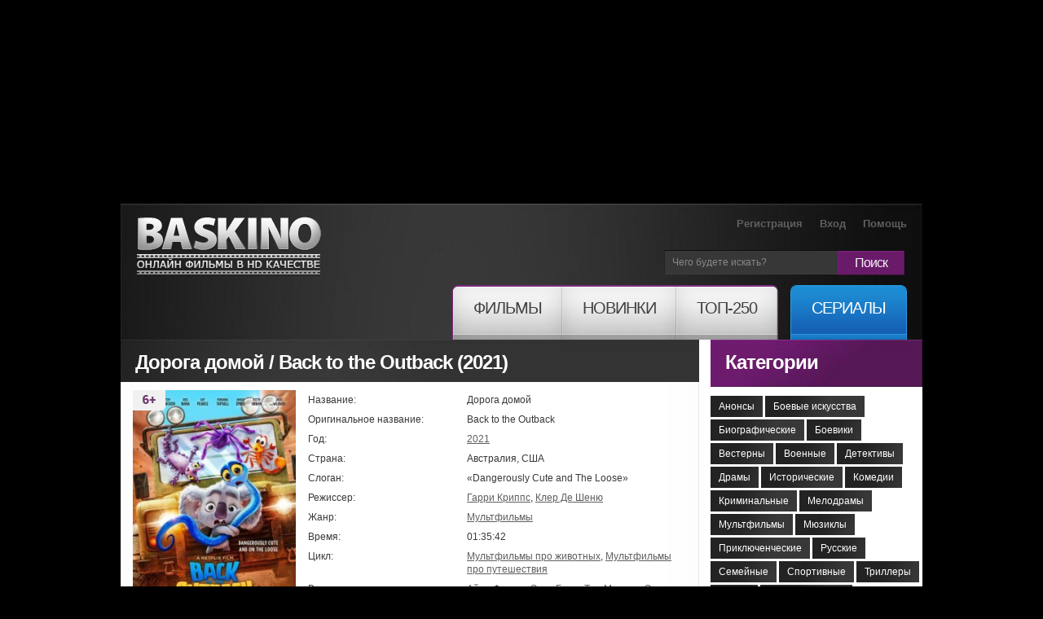

--- FILE ---
content_type: application/x-javascript; charset=utf-8
request_url: https://baskino.me/engine/classes/min/index.php?g=general&v=ebd3b
body_size: 29422
content:
/*! jQuery v2.2.4 | (c) jQuery Foundation | jquery.org/license */
!function(a,b){"object"==typeof module&&"object"==typeof module.exports?module.exports=a.document?b(a,!0):function(a){if(!a.document)throw new Error("jQuery requires a window with a document");return b(a)}:b(a)}("undefined"!=typeof window?window:this,function(a,b){var c=[],d=a.document,e=c.slice,f=c.concat,g=c.push,h=c.indexOf,i={},j=i.toString,k=i.hasOwnProperty,l={},m="2.2.4",n=function(a,b){return new n.fn.init(a,b)},o=/^[\s\uFEFF\xA0]+|[\s\uFEFF\xA0]+$/g,p=/^-ms-/,q=/-([\da-z])/gi,r=function(a,b){return b.toUpperCase()};n.fn=n.prototype={jquery:m,constructor:n,selector:"",length:0,toArray:function(){return e.call(this)},get:function(a){return null!=a?0>a?this[a+this.length]:this[a]:e.call(this)},pushStack:function(a){var b=n.merge(this.constructor(),a);return b.prevObject=this,b.context=this.context,b},each:function(a){return n.each(this,a)},map:function(a){return this.pushStack(n.map(this,function(b,c){return a.call(b,c,b)}))},slice:function(){return this.pushStack(e.apply(this,arguments))},first:function(){return this.eq(0)},last:function(){return this.eq(-1)},eq:function(a){var b=this.length,c=+a+(0>a?b:0);return this.pushStack(c>=0&&b>c?[this[c]]:[])},end:function(){return this.prevObject||this.constructor()},push:g,sort:c.sort,splice:c.splice},n.extend=n.fn.extend=function(){var a,b,c,d,e,f,g=arguments[0]||{},h=1,i=arguments.length,j=!1;for("boolean"==typeof g&&(j=g,g=arguments[h]||{},h++),"object"==typeof g||n.isFunction(g)||(g={}),h===i&&(g=this,h--);i>h;h++)if(null!=(a=arguments[h]))for(b in a)c=g[b],d=a[b],g!==d&&(j&&d&&(n.isPlainObject(d)||(e=n.isArray(d)))?(e?(e=!1,f=c&&n.isArray(c)?c:[]):f=c&&n.isPlainObject(c)?c:{},g[b]=n.extend(j,f,d)):void 0!==d&&(g[b]=d));return g},n.extend({expando:"jQuery"+(m+Math.random()).replace(/\D/g,""),isReady:!0,error:function(a){throw new Error(a)},noop:function(){},isFunction:function(a){return"function"===n.type(a)},isArray:Array.isArray,isWindow:function(a){return null!=a&&a===a.window},isNumeric:function(a){var b=a&&a.toString();return!n.isArray(a)&&b-parseFloat(b)+1>=0},isPlainObject:function(a){var b;if("object"!==n.type(a)||a.nodeType||n.isWindow(a))return!1;if(a.constructor&&!k.call(a,"constructor")&&!k.call(a.constructor.prototype||{},"isPrototypeOf"))return!1;for(b in a);return void 0===b||k.call(a,b)},isEmptyObject:function(a){var b;for(b in a)return!1;return!0},type:function(a){return null==a?a+"":"object"==typeof a||"function"==typeof a?i[j.call(a)]||"object":typeof a},globalEval:function(a){var b,c=eval;a=n.trim(a),a&&(1===a.indexOf("use strict")?(b=d.createElement("script"),b.text=a,d.head.appendChild(b).parentNode.removeChild(b)):c(a))},camelCase:function(a){return a.replace(p,"ms-").replace(q,r)},nodeName:function(a,b){return a.nodeName&&a.nodeName.toLowerCase()===b.toLowerCase()},each:function(a,b){var c,d=0;if(s(a)){for(c=a.length;c>d;d++)if(b.call(a[d],d,a[d])===!1)break}else for(d in a)if(b.call(a[d],d,a[d])===!1)break;return a},trim:function(a){return null==a?"":(a+"").replace(o,"")},makeArray:function(a,b){var c=b||[];return null!=a&&(s(Object(a))?n.merge(c,"string"==typeof a?[a]:a):g.call(c,a)),c},inArray:function(a,b,c){return null==b?-1:h.call(b,a,c)},merge:function(a,b){for(var c=+b.length,d=0,e=a.length;c>d;d++)a[e++]=b[d];return a.length=e,a},grep:function(a,b,c){for(var d,e=[],f=0,g=a.length,h=!c;g>f;f++)d=!b(a[f],f),d!==h&&e.push(a[f]);return e},map:function(a,b,c){var d,e,g=0,h=[];if(s(a))for(d=a.length;d>g;g++)e=b(a[g],g,c),null!=e&&h.push(e);else for(g in a)e=b(a[g],g,c),null!=e&&h.push(e);return f.apply([],h)},guid:1,proxy:function(a,b){var c,d,f;return"string"==typeof b&&(c=a[b],b=a,a=c),n.isFunction(a)?(d=e.call(arguments,2),f=function(){return a.apply(b||this,d.concat(e.call(arguments)))},f.guid=a.guid=a.guid||n.guid++,f):void 0},now:Date.now,support:l}),"function"==typeof Symbol&&(n.fn[Symbol.iterator]=c[Symbol.iterator]),n.each("Boolean Number String Function Array Date RegExp Object Error Symbol".split(" "),function(a,b){i["[object "+b+"]"]=b.toLowerCase()});function s(a){var b=!!a&&"length"in a&&a.length,c=n.type(a);return"function"===c||n.isWindow(a)?!1:"array"===c||0===b||"number"==typeof b&&b>0&&b-1 in a}var t=function(a){var b,c,d,e,f,g,h,i,j,k,l,m,n,o,p,q,r,s,t,u="sizzle"+1*new Date,v=a.document,w=0,x=0,y=ga(),z=ga(),A=ga(),B=function(a,b){return a===b&&(l=!0),0},C=1<<31,D={}.hasOwnProperty,E=[],F=E.pop,G=E.push,H=E.push,I=E.slice,J=function(a,b){for(var c=0,d=a.length;d>c;c++)if(a[c]===b)return c;return-1},K="checked|selected|async|autofocus|autoplay|controls|defer|disabled|hidden|ismap|loop|multiple|open|readonly|required|scoped",L="[\\x20\\t\\r\\n\\f]",M="(?:\\\\.|[\\w-]|[^\\x00-\\xa0])+",N="\\["+L+"*("+M+")(?:"+L+"*([*^$|!~]?=)"+L+"*(?:'((?:\\\\.|[^\\\\'])*)'|\"((?:\\\\.|[^\\\\\"])*)\"|("+M+"))|)"+L+"*\\]",O=":("+M+")(?:\\((('((?:\\\\.|[^\\\\'])*)'|\"((?:\\\\.|[^\\\\\"])*)\")|((?:\\\\.|[^\\\\()[\\]]|"+N+")*)|.*)\\)|)",P=new RegExp(L+"+","g"),Q=new RegExp("^"+L+"+|((?:^|[^\\\\])(?:\\\\.)*)"+L+"+$","g"),R=new RegExp("^"+L+"*,"+L+"*"),S=new RegExp("^"+L+"*([>+~]|"+L+")"+L+"*"),T=new RegExp("="+L+"*([^\\]'\"]*?)"+L+"*\\]","g"),U=new RegExp(O),V=new RegExp("^"+M+"$"),W={ID:new RegExp("^#("+M+")"),CLASS:new RegExp("^\\.("+M+")"),TAG:new RegExp("^("+M+"|[*])"),ATTR:new RegExp("^"+N),PSEUDO:new RegExp("^"+O),CHILD:new RegExp("^:(only|first|last|nth|nth-last)-(child|of-type)(?:\\("+L+"*(even|odd|(([+-]|)(\\d*)n|)"+L+"*(?:([+-]|)"+L+"*(\\d+)|))"+L+"*\\)|)","i"),bool:new RegExp("^(?:"+K+")$","i"),needsContext:new RegExp("^"+L+"*[>+~]|:(even|odd|eq|gt|lt|nth|first|last)(?:\\("+L+"*((?:-\\d)?\\d*)"+L+"*\\)|)(?=[^-]|$)","i")},X=/^(?:input|select|textarea|button)$/i,Y=/^h\d$/i,Z=/^[^{]+\{\s*\[native \w/,$=/^(?:#([\w-]+)|(\w+)|\.([\w-]+))$/,_=/[+~]/,aa=/'|\\/g,ba=new RegExp("\\\\([\\da-f]{1,6}"+L+"?|("+L+")|.)","ig"),ca=function(a,b,c){var d="0x"+b-65536;return d!==d||c?b:0>d?String.fromCharCode(d+65536):String.fromCharCode(d>>10|55296,1023&d|56320)},da=function(){m()};try{H.apply(E=I.call(v.childNodes),v.childNodes),E[v.childNodes.length].nodeType}catch(ea){H={apply:E.length?function(a,b){G.apply(a,I.call(b))}:function(a,b){var c=a.length,d=0;while(a[c++]=b[d++]);a.length=c-1}}}function fa(a,b,d,e){var f,h,j,k,l,o,r,s,w=b&&b.ownerDocument,x=b?b.nodeType:9;if(d=d||[],"string"!=typeof a||!a||1!==x&&9!==x&&11!==x)return d;if(!e&&((b?b.ownerDocument||b:v)!==n&&m(b),b=b||n,p)){if(11!==x&&(o=$.exec(a)))if(f=o[1]){if(9===x){if(!(j=b.getElementById(f)))return d;if(j.id===f)return d.push(j),d}else if(w&&(j=w.getElementById(f))&&t(b,j)&&j.id===f)return d.push(j),d}else{if(o[2])return H.apply(d,b.getElementsByTagName(a)),d;if((f=o[3])&&c.getElementsByClassName&&b.getElementsByClassName)return H.apply(d,b.getElementsByClassName(f)),d}if(c.qsa&&!A[a+" "]&&(!q||!q.test(a))){if(1!==x)w=b,s=a;else if("object"!==b.nodeName.toLowerCase()){(k=b.getAttribute("id"))?k=k.replace(aa,"\\$&"):b.setAttribute("id",k=u),r=g(a),h=r.length,l=V.test(k)?"#"+k:"[id='"+k+"']";while(h--)r[h]=l+" "+qa(r[h]);s=r.join(","),w=_.test(a)&&oa(b.parentNode)||b}if(s)try{return H.apply(d,w.querySelectorAll(s)),d}catch(y){}finally{k===u&&b.removeAttribute("id")}}}return i(a.replace(Q,"$1"),b,d,e)}function ga(){var a=[];function b(c,e){return a.push(c+" ")>d.cacheLength&&delete b[a.shift()],b[c+" "]=e}return b}function ha(a){return a[u]=!0,a}function ia(a){var b=n.createElement("div");try{return!!a(b)}catch(c){return!1}finally{b.parentNode&&b.parentNode.removeChild(b),b=null}}function ja(a,b){var c=a.split("|"),e=c.length;while(e--)d.attrHandle[c[e]]=b}function ka(a,b){var c=b&&a,d=c&&1===a.nodeType&&1===b.nodeType&&(~b.sourceIndex||C)-(~a.sourceIndex||C);if(d)return d;if(c)while(c=c.nextSibling)if(c===b)return-1;return a?1:-1}function la(a){return function(b){var c=b.nodeName.toLowerCase();return"input"===c&&b.type===a}}function ma(a){return function(b){var c=b.nodeName.toLowerCase();return("input"===c||"button"===c)&&b.type===a}}function na(a){return ha(function(b){return b=+b,ha(function(c,d){var e,f=a([],c.length,b),g=f.length;while(g--)c[e=f[g]]&&(c[e]=!(d[e]=c[e]))})})}function oa(a){return a&&"undefined"!=typeof a.getElementsByTagName&&a}c=fa.support={},f=fa.isXML=function(a){var b=a&&(a.ownerDocument||a).documentElement;return b?"HTML"!==b.nodeName:!1},m=fa.setDocument=function(a){var b,e,g=a?a.ownerDocument||a:v;return g!==n&&9===g.nodeType&&g.documentElement?(n=g,o=n.documentElement,p=!f(n),(e=n.defaultView)&&e.top!==e&&(e.addEventListener?e.addEventListener("unload",da,!1):e.attachEvent&&e.attachEvent("onunload",da)),c.attributes=ia(function(a){return a.className="i",!a.getAttribute("className")}),c.getElementsByTagName=ia(function(a){return a.appendChild(n.createComment("")),!a.getElementsByTagName("*").length}),c.getElementsByClassName=Z.test(n.getElementsByClassName),c.getById=ia(function(a){return o.appendChild(a).id=u,!n.getElementsByName||!n.getElementsByName(u).length}),c.getById?(d.find.ID=function(a,b){if("undefined"!=typeof b.getElementById&&p){var c=b.getElementById(a);return c?[c]:[]}},d.filter.ID=function(a){var b=a.replace(ba,ca);return function(a){return a.getAttribute("id")===b}}):(delete d.find.ID,d.filter.ID=function(a){var b=a.replace(ba,ca);return function(a){var c="undefined"!=typeof a.getAttributeNode&&a.getAttributeNode("id");return c&&c.value===b}}),d.find.TAG=c.getElementsByTagName?function(a,b){return"undefined"!=typeof b.getElementsByTagName?b.getElementsByTagName(a):c.qsa?b.querySelectorAll(a):void 0}:function(a,b){var c,d=[],e=0,f=b.getElementsByTagName(a);if("*"===a){while(c=f[e++])1===c.nodeType&&d.push(c);return d}return f},d.find.CLASS=c.getElementsByClassName&&function(a,b){return"undefined"!=typeof b.getElementsByClassName&&p?b.getElementsByClassName(a):void 0},r=[],q=[],(c.qsa=Z.test(n.querySelectorAll))&&(ia(function(a){o.appendChild(a).innerHTML="<a id='"+u+"'></a><select id='"+u+"-\r\\' msallowcapture=''><option selected=''></option></select>",a.querySelectorAll("[msallowcapture^='']").length&&q.push("[*^$]="+L+"*(?:''|\"\")"),a.querySelectorAll("[selected]").length||q.push("\\["+L+"*(?:value|"+K+")"),a.querySelectorAll("[id~="+u+"-]").length||q.push("~="),a.querySelectorAll(":checked").length||q.push(":checked"),a.querySelectorAll("a#"+u+"+*").length||q.push(".#.+[+~]")}),ia(function(a){var b=n.createElement("input");b.setAttribute("type","hidden"),a.appendChild(b).setAttribute("name","D"),a.querySelectorAll("[name=d]").length&&q.push("name"+L+"*[*^$|!~]?="),a.querySelectorAll(":enabled").length||q.push(":enabled",":disabled"),a.querySelectorAll("*,:x"),q.push(",.*:")})),(c.matchesSelector=Z.test(s=o.matches||o.webkitMatchesSelector||o.mozMatchesSelector||o.oMatchesSelector||o.msMatchesSelector))&&ia(function(a){c.disconnectedMatch=s.call(a,"div"),s.call(a,"[s!='']:x"),r.push("!=",O)}),q=q.length&&new RegExp(q.join("|")),r=r.length&&new RegExp(r.join("|")),b=Z.test(o.compareDocumentPosition),t=b||Z.test(o.contains)?function(a,b){var c=9===a.nodeType?a.documentElement:a,d=b&&b.parentNode;return a===d||!(!d||1!==d.nodeType||!(c.contains?c.contains(d):a.compareDocumentPosition&&16&a.compareDocumentPosition(d)))}:function(a,b){if(b)while(b=b.parentNode)if(b===a)return!0;return!1},B=b?function(a,b){if(a===b)return l=!0,0;var d=!a.compareDocumentPosition-!b.compareDocumentPosition;return d?d:(d=(a.ownerDocument||a)===(b.ownerDocument||b)?a.compareDocumentPosition(b):1,1&d||!c.sortDetached&&b.compareDocumentPosition(a)===d?a===n||a.ownerDocument===v&&t(v,a)?-1:b===n||b.ownerDocument===v&&t(v,b)?1:k?J(k,a)-J(k,b):0:4&d?-1:1)}:function(a,b){if(a===b)return l=!0,0;var c,d=0,e=a.parentNode,f=b.parentNode,g=[a],h=[b];if(!e||!f)return a===n?-1:b===n?1:e?-1:f?1:k?J(k,a)-J(k,b):0;if(e===f)return ka(a,b);c=a;while(c=c.parentNode)g.unshift(c);c=b;while(c=c.parentNode)h.unshift(c);while(g[d]===h[d])d++;return d?ka(g[d],h[d]):g[d]===v?-1:h[d]===v?1:0},n):n},fa.matches=function(a,b){return fa(a,null,null,b)},fa.matchesSelector=function(a,b){if((a.ownerDocument||a)!==n&&m(a),b=b.replace(T,"='$1']"),c.matchesSelector&&p&&!A[b+" "]&&(!r||!r.test(b))&&(!q||!q.test(b)))try{var d=s.call(a,b);if(d||c.disconnectedMatch||a.document&&11!==a.document.nodeType)return d}catch(e){}return fa(b,n,null,[a]).length>0},fa.contains=function(a,b){return(a.ownerDocument||a)!==n&&m(a),t(a,b)},fa.attr=function(a,b){(a.ownerDocument||a)!==n&&m(a);var e=d.attrHandle[b.toLowerCase()],f=e&&D.call(d.attrHandle,b.toLowerCase())?e(a,b,!p):void 0;return void 0!==f?f:c.attributes||!p?a.getAttribute(b):(f=a.getAttributeNode(b))&&f.specified?f.value:null},fa.error=function(a){throw new Error("Syntax error, unrecognized expression: "+a)},fa.uniqueSort=function(a){var b,d=[],e=0,f=0;if(l=!c.detectDuplicates,k=!c.sortStable&&a.slice(0),a.sort(B),l){while(b=a[f++])b===a[f]&&(e=d.push(f));while(e--)a.splice(d[e],1)}return k=null,a},e=fa.getText=function(a){var b,c="",d=0,f=a.nodeType;if(f){if(1===f||9===f||11===f){if("string"==typeof a.textContent)return a.textContent;for(a=a.firstChild;a;a=a.nextSibling)c+=e(a)}else if(3===f||4===f)return a.nodeValue}else while(b=a[d++])c+=e(b);return c},d=fa.selectors={cacheLength:50,createPseudo:ha,match:W,attrHandle:{},find:{},relative:{">":{dir:"parentNode",first:!0}," ":{dir:"parentNode"},"+":{dir:"previousSibling",first:!0},"~":{dir:"previousSibling"}},preFilter:{ATTR:function(a){return a[1]=a[1].replace(ba,ca),a[3]=(a[3]||a[4]||a[5]||"").replace(ba,ca),"~="===a[2]&&(a[3]=" "+a[3]+" "),a.slice(0,4)},CHILD:function(a){return a[1]=a[1].toLowerCase(),"nth"===a[1].slice(0,3)?(a[3]||fa.error(a[0]),a[4]=+(a[4]?a[5]+(a[6]||1):2*("even"===a[3]||"odd"===a[3])),a[5]=+(a[7]+a[8]||"odd"===a[3])):a[3]&&fa.error(a[0]),a},PSEUDO:function(a){var b,c=!a[6]&&a[2];return W.CHILD.test(a[0])?null:(a[3]?a[2]=a[4]||a[5]||"":c&&U.test(c)&&(b=g(c,!0))&&(b=c.indexOf(")",c.length-b)-c.length)&&(a[0]=a[0].slice(0,b),a[2]=c.slice(0,b)),a.slice(0,3))}},filter:{TAG:function(a){var b=a.replace(ba,ca).toLowerCase();return"*"===a?function(){return!0}:function(a){return a.nodeName&&a.nodeName.toLowerCase()===b}},CLASS:function(a){var b=y[a+" "];return b||(b=new RegExp("(^|"+L+")"+a+"("+L+"|$)"))&&y(a,function(a){return b.test("string"==typeof a.className&&a.className||"undefined"!=typeof a.getAttribute&&a.getAttribute("class")||"")})},ATTR:function(a,b,c){return function(d){var e=fa.attr(d,a);return null==e?"!="===b:b?(e+="","="===b?e===c:"!="===b?e!==c:"^="===b?c&&0===e.indexOf(c):"*="===b?c&&e.indexOf(c)>-1:"$="===b?c&&e.slice(-c.length)===c:"~="===b?(" "+e.replace(P," ")+" ").indexOf(c)>-1:"|="===b?e===c||e.slice(0,c.length+1)===c+"-":!1):!0}},CHILD:function(a,b,c,d,e){var f="nth"!==a.slice(0,3),g="last"!==a.slice(-4),h="of-type"===b;return 1===d&&0===e?function(a){return!!a.parentNode}:function(b,c,i){var j,k,l,m,n,o,p=f!==g?"nextSibling":"previousSibling",q=b.parentNode,r=h&&b.nodeName.toLowerCase(),s=!i&&!h,t=!1;if(q){if(f){while(p){m=b;while(m=m[p])if(h?m.nodeName.toLowerCase()===r:1===m.nodeType)return!1;o=p="only"===a&&!o&&"nextSibling"}return!0}if(o=[g?q.firstChild:q.lastChild],g&&s){m=q,l=m[u]||(m[u]={}),k=l[m.uniqueID]||(l[m.uniqueID]={}),j=k[a]||[],n=j[0]===w&&j[1],t=n&&j[2],m=n&&q.childNodes[n];while(m=++n&&m&&m[p]||(t=n=0)||o.pop())if(1===m.nodeType&&++t&&m===b){k[a]=[w,n,t];break}}else if(s&&(m=b,l=m[u]||(m[u]={}),k=l[m.uniqueID]||(l[m.uniqueID]={}),j=k[a]||[],n=j[0]===w&&j[1],t=n),t===!1)while(m=++n&&m&&m[p]||(t=n=0)||o.pop())if((h?m.nodeName.toLowerCase()===r:1===m.nodeType)&&++t&&(s&&(l=m[u]||(m[u]={}),k=l[m.uniqueID]||(l[m.uniqueID]={}),k[a]=[w,t]),m===b))break;return t-=e,t===d||t%d===0&&t/d>=0}}},PSEUDO:function(a,b){var c,e=d.pseudos[a]||d.setFilters[a.toLowerCase()]||fa.error("unsupported pseudo: "+a);return e[u]?e(b):e.length>1?(c=[a,a,"",b],d.setFilters.hasOwnProperty(a.toLowerCase())?ha(function(a,c){var d,f=e(a,b),g=f.length;while(g--)d=J(a,f[g]),a[d]=!(c[d]=f[g])}):function(a){return e(a,0,c)}):e}},pseudos:{not:ha(function(a){var b=[],c=[],d=h(a.replace(Q,"$1"));return d[u]?ha(function(a,b,c,e){var f,g=d(a,null,e,[]),h=a.length;while(h--)(f=g[h])&&(a[h]=!(b[h]=f))}):function(a,e,f){return b[0]=a,d(b,null,f,c),b[0]=null,!c.pop()}}),has:ha(function(a){return function(b){return fa(a,b).length>0}}),contains:ha(function(a){return a=a.replace(ba,ca),function(b){return(b.textContent||b.innerText||e(b)).indexOf(a)>-1}}),lang:ha(function(a){return V.test(a||"")||fa.error("unsupported lang: "+a),a=a.replace(ba,ca).toLowerCase(),function(b){var c;do if(c=p?b.lang:b.getAttribute("xml:lang")||b.getAttribute("lang"))return c=c.toLowerCase(),c===a||0===c.indexOf(a+"-");while((b=b.parentNode)&&1===b.nodeType);return!1}}),target:function(b){var c=a.location&&a.location.hash;return c&&c.slice(1)===b.id},root:function(a){return a===o},focus:function(a){return a===n.activeElement&&(!n.hasFocus||n.hasFocus())&&!!(a.type||a.href||~a.tabIndex)},enabled:function(a){return a.disabled===!1},disabled:function(a){return a.disabled===!0},checked:function(a){var b=a.nodeName.toLowerCase();return"input"===b&&!!a.checked||"option"===b&&!!a.selected},selected:function(a){return a.parentNode&&a.parentNode.selectedIndex,a.selected===!0},empty:function(a){for(a=a.firstChild;a;a=a.nextSibling)if(a.nodeType<6)return!1;return!0},parent:function(a){return!d.pseudos.empty(a)},header:function(a){return Y.test(a.nodeName)},input:function(a){return X.test(a.nodeName)},button:function(a){var b=a.nodeName.toLowerCase();return"input"===b&&"button"===a.type||"button"===b},text:function(a){var b;return"input"===a.nodeName.toLowerCase()&&"text"===a.type&&(null==(b=a.getAttribute("type"))||"text"===b.toLowerCase())},first:na(function(){return[0]}),last:na(function(a,b){return[b-1]}),eq:na(function(a,b,c){return[0>c?c+b:c]}),even:na(function(a,b){for(var c=0;b>c;c+=2)a.push(c);return a}),odd:na(function(a,b){for(var c=1;b>c;c+=2)a.push(c);return a}),lt:na(function(a,b,c){for(var d=0>c?c+b:c;--d>=0;)a.push(d);return a}),gt:na(function(a,b,c){for(var d=0>c?c+b:c;++d<b;)a.push(d);return a})}},d.pseudos.nth=d.pseudos.eq;for(b in{radio:!0,checkbox:!0,file:!0,password:!0,image:!0})d.pseudos[b]=la(b);for(b in{submit:!0,reset:!0})d.pseudos[b]=ma(b);function pa(){}pa.prototype=d.filters=d.pseudos,d.setFilters=new pa,g=fa.tokenize=function(a,b){var c,e,f,g,h,i,j,k=z[a+" "];if(k)return b?0:k.slice(0);h=a,i=[],j=d.preFilter;while(h){c&&!(e=R.exec(h))||(e&&(h=h.slice(e[0].length)||h),i.push(f=[])),c=!1,(e=S.exec(h))&&(c=e.shift(),f.push({value:c,type:e[0].replace(Q," ")}),h=h.slice(c.length));for(g in d.filter)!(e=W[g].exec(h))||j[g]&&!(e=j[g](e))||(c=e.shift(),f.push({value:c,type:g,matches:e}),h=h.slice(c.length));if(!c)break}return b?h.length:h?fa.error(a):z(a,i).slice(0)};function qa(a){for(var b=0,c=a.length,d="";c>b;b++)d+=a[b].value;return d}function ra(a,b,c){var d=b.dir,e=c&&"parentNode"===d,f=x++;return b.first?function(b,c,f){while(b=b[d])if(1===b.nodeType||e)return a(b,c,f)}:function(b,c,g){var h,i,j,k=[w,f];if(g){while(b=b[d])if((1===b.nodeType||e)&&a(b,c,g))return!0}else while(b=b[d])if(1===b.nodeType||e){if(j=b[u]||(b[u]={}),i=j[b.uniqueID]||(j[b.uniqueID]={}),(h=i[d])&&h[0]===w&&h[1]===f)return k[2]=h[2];if(i[d]=k,k[2]=a(b,c,g))return!0}}}function sa(a){return a.length>1?function(b,c,d){var e=a.length;while(e--)if(!a[e](b,c,d))return!1;return!0}:a[0]}function ta(a,b,c){for(var d=0,e=b.length;e>d;d++)fa(a,b[d],c);return c}function ua(a,b,c,d,e){for(var f,g=[],h=0,i=a.length,j=null!=b;i>h;h++)(f=a[h])&&(c&&!c(f,d,e)||(g.push(f),j&&b.push(h)));return g}function va(a,b,c,d,e,f){return d&&!d[u]&&(d=va(d)),e&&!e[u]&&(e=va(e,f)),ha(function(f,g,h,i){var j,k,l,m=[],n=[],o=g.length,p=f||ta(b||"*",h.nodeType?[h]:h,[]),q=!a||!f&&b?p:ua(p,m,a,h,i),r=c?e||(f?a:o||d)?[]:g:q;if(c&&c(q,r,h,i),d){j=ua(r,n),d(j,[],h,i),k=j.length;while(k--)(l=j[k])&&(r[n[k]]=!(q[n[k]]=l))}if(f){if(e||a){if(e){j=[],k=r.length;while(k--)(l=r[k])&&j.push(q[k]=l);e(null,r=[],j,i)}k=r.length;while(k--)(l=r[k])&&(j=e?J(f,l):m[k])>-1&&(f[j]=!(g[j]=l))}}else r=ua(r===g?r.splice(o,r.length):r),e?e(null,g,r,i):H.apply(g,r)})}function wa(a){for(var b,c,e,f=a.length,g=d.relative[a[0].type],h=g||d.relative[" "],i=g?1:0,k=ra(function(a){return a===b},h,!0),l=ra(function(a){return J(b,a)>-1},h,!0),m=[function(a,c,d){var e=!g&&(d||c!==j)||((b=c).nodeType?k(a,c,d):l(a,c,d));return b=null,e}];f>i;i++)if(c=d.relative[a[i].type])m=[ra(sa(m),c)];else{if(c=d.filter[a[i].type].apply(null,a[i].matches),c[u]){for(e=++i;f>e;e++)if(d.relative[a[e].type])break;return va(i>1&&sa(m),i>1&&qa(a.slice(0,i-1).concat({value:" "===a[i-2].type?"*":""})).replace(Q,"$1"),c,e>i&&wa(a.slice(i,e)),f>e&&wa(a=a.slice(e)),f>e&&qa(a))}m.push(c)}return sa(m)}function xa(a,b){var c=b.length>0,e=a.length>0,f=function(f,g,h,i,k){var l,o,q,r=0,s="0",t=f&&[],u=[],v=j,x=f||e&&d.find.TAG("*",k),y=w+=null==v?1:Math.random()||.1,z=x.length;for(k&&(j=g===n||g||k);s!==z&&null!=(l=x[s]);s++){if(e&&l){o=0,g||l.ownerDocument===n||(m(l),h=!p);while(q=a[o++])if(q(l,g||n,h)){i.push(l);break}k&&(w=y)}c&&((l=!q&&l)&&r--,f&&t.push(l))}if(r+=s,c&&s!==r){o=0;while(q=b[o++])q(t,u,g,h);if(f){if(r>0)while(s--)t[s]||u[s]||(u[s]=F.call(i));u=ua(u)}H.apply(i,u),k&&!f&&u.length>0&&r+b.length>1&&fa.uniqueSort(i)}return k&&(w=y,j=v),t};return c?ha(f):f}return h=fa.compile=function(a,b){var c,d=[],e=[],f=A[a+" "];if(!f){b||(b=g(a)),c=b.length;while(c--)f=wa(b[c]),f[u]?d.push(f):e.push(f);f=A(a,xa(e,d)),f.selector=a}return f},i=fa.select=function(a,b,e,f){var i,j,k,l,m,n="function"==typeof a&&a,o=!f&&g(a=n.selector||a);if(e=e||[],1===o.length){if(j=o[0]=o[0].slice(0),j.length>2&&"ID"===(k=j[0]).type&&c.getById&&9===b.nodeType&&p&&d.relative[j[1].type]){if(b=(d.find.ID(k.matches[0].replace(ba,ca),b)||[])[0],!b)return e;n&&(b=b.parentNode),a=a.slice(j.shift().value.length)}i=W.needsContext.test(a)?0:j.length;while(i--){if(k=j[i],d.relative[l=k.type])break;if((m=d.find[l])&&(f=m(k.matches[0].replace(ba,ca),_.test(j[0].type)&&oa(b.parentNode)||b))){if(j.splice(i,1),a=f.length&&qa(j),!a)return H.apply(e,f),e;break}}}return(n||h(a,o))(f,b,!p,e,!b||_.test(a)&&oa(b.parentNode)||b),e},c.sortStable=u.split("").sort(B).join("")===u,c.detectDuplicates=!!l,m(),c.sortDetached=ia(function(a){return 1&a.compareDocumentPosition(n.createElement("div"))}),ia(function(a){return a.innerHTML="<a href='#'></a>","#"===a.firstChild.getAttribute("href")})||ja("type|href|height|width",function(a,b,c){return c?void 0:a.getAttribute(b,"type"===b.toLowerCase()?1:2)}),c.attributes&&ia(function(a){return a.innerHTML="<input/>",a.firstChild.setAttribute("value",""),""===a.firstChild.getAttribute("value")})||ja("value",function(a,b,c){return c||"input"!==a.nodeName.toLowerCase()?void 0:a.defaultValue}),ia(function(a){return null==a.getAttribute("disabled")})||ja(K,function(a,b,c){var d;return c?void 0:a[b]===!0?b.toLowerCase():(d=a.getAttributeNode(b))&&d.specified?d.value:null}),fa}(a);n.find=t,n.expr=t.selectors,n.expr[":"]=n.expr.pseudos,n.uniqueSort=n.unique=t.uniqueSort,n.text=t.getText,n.isXMLDoc=t.isXML,n.contains=t.contains;var u=function(a,b,c){var d=[],e=void 0!==c;while((a=a[b])&&9!==a.nodeType)if(1===a.nodeType){if(e&&n(a).is(c))break;d.push(a)}return d},v=function(a,b){for(var c=[];a;a=a.nextSibling)1===a.nodeType&&a!==b&&c.push(a);return c},w=n.expr.match.needsContext,x=/^<([\w-]+)\s*\/?>(?:<\/\1>|)$/,y=/^.[^:#\[\.,]*$/;function z(a,b,c){if(n.isFunction(b))return n.grep(a,function(a,d){return!!b.call(a,d,a)!==c});if(b.nodeType)return n.grep(a,function(a){return a===b!==c});if("string"==typeof b){if(y.test(b))return n.filter(b,a,c);b=n.filter(b,a)}return n.grep(a,function(a){return h.call(b,a)>-1!==c})}n.filter=function(a,b,c){var d=b[0];return c&&(a=":not("+a+")"),1===b.length&&1===d.nodeType?n.find.matchesSelector(d,a)?[d]:[]:n.find.matches(a,n.grep(b,function(a){return 1===a.nodeType}))},n.fn.extend({find:function(a){var b,c=this.length,d=[],e=this;if("string"!=typeof a)return this.pushStack(n(a).filter(function(){for(b=0;c>b;b++)if(n.contains(e[b],this))return!0}));for(b=0;c>b;b++)n.find(a,e[b],d);return d=this.pushStack(c>1?n.unique(d):d),d.selector=this.selector?this.selector+" "+a:a,d},filter:function(a){return this.pushStack(z(this,a||[],!1))},not:function(a){return this.pushStack(z(this,a||[],!0))},is:function(a){return!!z(this,"string"==typeof a&&w.test(a)?n(a):a||[],!1).length}});var A,B=/^(?:\s*(<[\w\W]+>)[^>]*|#([\w-]*))$/,C=n.fn.init=function(a,b,c){var e,f;if(!a)return this;if(c=c||A,"string"==typeof a){if(e="<"===a[0]&&">"===a[a.length-1]&&a.length>=3?[null,a,null]:B.exec(a),!e||!e[1]&&b)return!b||b.jquery?(b||c).find(a):this.constructor(b).find(a);if(e[1]){if(b=b instanceof n?b[0]:b,n.merge(this,n.parseHTML(e[1],b&&b.nodeType?b.ownerDocument||b:d,!0)),x.test(e[1])&&n.isPlainObject(b))for(e in b)n.isFunction(this[e])?this[e](b[e]):this.attr(e,b[e]);return this}return f=d.getElementById(e[2]),f&&f.parentNode&&(this.length=1,this[0]=f),this.context=d,this.selector=a,this}return a.nodeType?(this.context=this[0]=a,this.length=1,this):n.isFunction(a)?void 0!==c.ready?c.ready(a):a(n):(void 0!==a.selector&&(this.selector=a.selector,this.context=a.context),n.makeArray(a,this))};C.prototype=n.fn,A=n(d);var D=/^(?:parents|prev(?:Until|All))/,E={children:!0,contents:!0,next:!0,prev:!0};n.fn.extend({has:function(a){var b=n(a,this),c=b.length;return this.filter(function(){for(var a=0;c>a;a++)if(n.contains(this,b[a]))return!0})},closest:function(a,b){for(var c,d=0,e=this.length,f=[],g=w.test(a)||"string"!=typeof a?n(a,b||this.context):0;e>d;d++)for(c=this[d];c&&c!==b;c=c.parentNode)if(c.nodeType<11&&(g?g.index(c)>-1:1===c.nodeType&&n.find.matchesSelector(c,a))){f.push(c);break}return this.pushStack(f.length>1?n.uniqueSort(f):f)},index:function(a){return a?"string"==typeof a?h.call(n(a),this[0]):h.call(this,a.jquery?a[0]:a):this[0]&&this[0].parentNode?this.first().prevAll().length:-1},add:function(a,b){return this.pushStack(n.uniqueSort(n.merge(this.get(),n(a,b))))},addBack:function(a){return this.add(null==a?this.prevObject:this.prevObject.filter(a))}});function F(a,b){while((a=a[b])&&1!==a.nodeType);return a}n.each({parent:function(a){var b=a.parentNode;return b&&11!==b.nodeType?b:null},parents:function(a){return u(a,"parentNode")},parentsUntil:function(a,b,c){return u(a,"parentNode",c)},next:function(a){return F(a,"nextSibling")},prev:function(a){return F(a,"previousSibling")},nextAll:function(a){return u(a,"nextSibling")},prevAll:function(a){return u(a,"previousSibling")},nextUntil:function(a,b,c){return u(a,"nextSibling",c)},prevUntil:function(a,b,c){return u(a,"previousSibling",c)},siblings:function(a){return v((a.parentNode||{}).firstChild,a)},children:function(a){return v(a.firstChild)},contents:function(a){return a.contentDocument||n.merge([],a.childNodes)}},function(a,b){n.fn[a]=function(c,d){var e=n.map(this,b,c);return"Until"!==a.slice(-5)&&(d=c),d&&"string"==typeof d&&(e=n.filter(d,e)),this.length>1&&(E[a]||n.uniqueSort(e),D.test(a)&&e.reverse()),this.pushStack(e)}});var G=/\S+/g;function H(a){var b={};return n.each(a.match(G)||[],function(a,c){b[c]=!0}),b}n.Callbacks=function(a){a="string"==typeof a?H(a):n.extend({},a);var b,c,d,e,f=[],g=[],h=-1,i=function(){for(e=a.once,d=b=!0;g.length;h=-1){c=g.shift();while(++h<f.length)f[h].apply(c[0],c[1])===!1&&a.stopOnFalse&&(h=f.length,c=!1)}a.memory||(c=!1),b=!1,e&&(f=c?[]:"")},j={add:function(){return f&&(c&&!b&&(h=f.length-1,g.push(c)),function d(b){n.each(b,function(b,c){n.isFunction(c)?a.unique&&j.has(c)||f.push(c):c&&c.length&&"string"!==n.type(c)&&d(c)})}(arguments),c&&!b&&i()),this},remove:function(){return n.each(arguments,function(a,b){var c;while((c=n.inArray(b,f,c))>-1)f.splice(c,1),h>=c&&h--}),this},has:function(a){return a?n.inArray(a,f)>-1:f.length>0},empty:function(){return f&&(f=[]),this},disable:function(){return e=g=[],f=c="",this},disabled:function(){return!f},lock:function(){return e=g=[],c||(f=c=""),this},locked:function(){return!!e},fireWith:function(a,c){return e||(c=c||[],c=[a,c.slice?c.slice():c],g.push(c),b||i()),this},fire:function(){return j.fireWith(this,arguments),this},fired:function(){return!!d}};return j},n.extend({Deferred:function(a){var b=[["resolve","done",n.Callbacks("once memory"),"resolved"],["reject","fail",n.Callbacks("once memory"),"rejected"],["notify","progress",n.Callbacks("memory")]],c="pending",d={state:function(){return c},always:function(){return e.done(arguments).fail(arguments),this},then:function(){var a=arguments;return n.Deferred(function(c){n.each(b,function(b,f){var g=n.isFunction(a[b])&&a[b];e[f[1]](function(){var a=g&&g.apply(this,arguments);a&&n.isFunction(a.promise)?a.promise().progress(c.notify).done(c.resolve).fail(c.reject):c[f[0]+"With"](this===d?c.promise():this,g?[a]:arguments)})}),a=null}).promise()},promise:function(a){return null!=a?n.extend(a,d):d}},e={};return d.pipe=d.then,n.each(b,function(a,f){var g=f[2],h=f[3];d[f[1]]=g.add,h&&g.add(function(){c=h},b[1^a][2].disable,b[2][2].lock),e[f[0]]=function(){return e[f[0]+"With"](this===e?d:this,arguments),this},e[f[0]+"With"]=g.fireWith}),d.promise(e),a&&a.call(e,e),e},when:function(a){var b=0,c=e.call(arguments),d=c.length,f=1!==d||a&&n.isFunction(a.promise)?d:0,g=1===f?a:n.Deferred(),h=function(a,b,c){return function(d){b[a]=this,c[a]=arguments.length>1?e.call(arguments):d,c===i?g.notifyWith(b,c):--f||g.resolveWith(b,c)}},i,j,k;if(d>1)for(i=new Array(d),j=new Array(d),k=new Array(d);d>b;b++)c[b]&&n.isFunction(c[b].promise)?c[b].promise().progress(h(b,j,i)).done(h(b,k,c)).fail(g.reject):--f;return f||g.resolveWith(k,c),g.promise()}});var I;n.fn.ready=function(a){return n.ready.promise().done(a),this},n.extend({isReady:!1,readyWait:1,holdReady:function(a){a?n.readyWait++:n.ready(!0)},ready:function(a){(a===!0?--n.readyWait:n.isReady)||(n.isReady=!0,a!==!0&&--n.readyWait>0||(I.resolveWith(d,[n]),n.fn.triggerHandler&&(n(d).triggerHandler("ready"),n(d).off("ready"))))}});function J(){d.removeEventListener("DOMContentLoaded",J),a.removeEventListener("load",J),n.ready()}n.ready.promise=function(b){return I||(I=n.Deferred(),"complete"===d.readyState||"loading"!==d.readyState&&!d.documentElement.doScroll?a.setTimeout(n.ready):(d.addEventListener("DOMContentLoaded",J),a.addEventListener("load",J))),I.promise(b)},n.ready.promise();var K=function(a,b,c,d,e,f,g){var h=0,i=a.length,j=null==c;if("object"===n.type(c)){e=!0;for(h in c)K(a,b,h,c[h],!0,f,g)}else if(void 0!==d&&(e=!0,n.isFunction(d)||(g=!0),j&&(g?(b.call(a,d),b=null):(j=b,b=function(a,b,c){return j.call(n(a),c)})),b))for(;i>h;h++)b(a[h],c,g?d:d.call(a[h],h,b(a[h],c)));return e?a:j?b.call(a):i?b(a[0],c):f},L=function(a){return 1===a.nodeType||9===a.nodeType||!+a.nodeType};function M(){this.expando=n.expando+M.uid++}M.uid=1,M.prototype={register:function(a,b){var c=b||{};return a.nodeType?a[this.expando]=c:Object.defineProperty(a,this.expando,{value:c,writable:!0,configurable:!0}),a[this.expando]},cache:function(a){if(!L(a))return{};var b=a[this.expando];return b||(b={},L(a)&&(a.nodeType?a[this.expando]=b:Object.defineProperty(a,this.expando,{value:b,configurable:!0}))),b},set:function(a,b,c){var d,e=this.cache(a);if("string"==typeof b)e[b]=c;else for(d in b)e[d]=b[d];return e},get:function(a,b){return void 0===b?this.cache(a):a[this.expando]&&a[this.expando][b]},access:function(a,b,c){var d;return void 0===b||b&&"string"==typeof b&&void 0===c?(d=this.get(a,b),void 0!==d?d:this.get(a,n.camelCase(b))):(this.set(a,b,c),void 0!==c?c:b)},remove:function(a,b){var c,d,e,f=a[this.expando];if(void 0!==f){if(void 0===b)this.register(a);else{n.isArray(b)?d=b.concat(b.map(n.camelCase)):(e=n.camelCase(b),b in f?d=[b,e]:(d=e,d=d in f?[d]:d.match(G)||[])),c=d.length;while(c--)delete f[d[c]]}(void 0===b||n.isEmptyObject(f))&&(a.nodeType?a[this.expando]=void 0:delete a[this.expando])}},hasData:function(a){var b=a[this.expando];return void 0!==b&&!n.isEmptyObject(b)}};var N=new M,O=new M,P=/^(?:\{[\w\W]*\}|\[[\w\W]*\])$/,Q=/[A-Z]/g;function R(a,b,c){var d;if(void 0===c&&1===a.nodeType)if(d="data-"+b.replace(Q,"-$&").toLowerCase(),c=a.getAttribute(d),"string"==typeof c){try{c="true"===c?!0:"false"===c?!1:"null"===c?null:+c+""===c?+c:P.test(c)?n.parseJSON(c):c;
}catch(e){}O.set(a,b,c)}else c=void 0;return c}n.extend({hasData:function(a){return O.hasData(a)||N.hasData(a)},data:function(a,b,c){return O.access(a,b,c)},removeData:function(a,b){O.remove(a,b)},_data:function(a,b,c){return N.access(a,b,c)},_removeData:function(a,b){N.remove(a,b)}}),n.fn.extend({data:function(a,b){var c,d,e,f=this[0],g=f&&f.attributes;if(void 0===a){if(this.length&&(e=O.get(f),1===f.nodeType&&!N.get(f,"hasDataAttrs"))){c=g.length;while(c--)g[c]&&(d=g[c].name,0===d.indexOf("data-")&&(d=n.camelCase(d.slice(5)),R(f,d,e[d])));N.set(f,"hasDataAttrs",!0)}return e}return"object"==typeof a?this.each(function(){O.set(this,a)}):K(this,function(b){var c,d;if(f&&void 0===b){if(c=O.get(f,a)||O.get(f,a.replace(Q,"-$&").toLowerCase()),void 0!==c)return c;if(d=n.camelCase(a),c=O.get(f,d),void 0!==c)return c;if(c=R(f,d,void 0),void 0!==c)return c}else d=n.camelCase(a),this.each(function(){var c=O.get(this,d);O.set(this,d,b),a.indexOf("-")>-1&&void 0!==c&&O.set(this,a,b)})},null,b,arguments.length>1,null,!0)},removeData:function(a){return this.each(function(){O.remove(this,a)})}}),n.extend({queue:function(a,b,c){var d;return a?(b=(b||"fx")+"queue",d=N.get(a,b),c&&(!d||n.isArray(c)?d=N.access(a,b,n.makeArray(c)):d.push(c)),d||[]):void 0},dequeue:function(a,b){b=b||"fx";var c=n.queue(a,b),d=c.length,e=c.shift(),f=n._queueHooks(a,b),g=function(){n.dequeue(a,b)};"inprogress"===e&&(e=c.shift(),d--),e&&("fx"===b&&c.unshift("inprogress"),delete f.stop,e.call(a,g,f)),!d&&f&&f.empty.fire()},_queueHooks:function(a,b){var c=b+"queueHooks";return N.get(a,c)||N.access(a,c,{empty:n.Callbacks("once memory").add(function(){N.remove(a,[b+"queue",c])})})}}),n.fn.extend({queue:function(a,b){var c=2;return"string"!=typeof a&&(b=a,a="fx",c--),arguments.length<c?n.queue(this[0],a):void 0===b?this:this.each(function(){var c=n.queue(this,a,b);n._queueHooks(this,a),"fx"===a&&"inprogress"!==c[0]&&n.dequeue(this,a)})},dequeue:function(a){return this.each(function(){n.dequeue(this,a)})},clearQueue:function(a){return this.queue(a||"fx",[])},promise:function(a,b){var c,d=1,e=n.Deferred(),f=this,g=this.length,h=function(){--d||e.resolveWith(f,[f])};"string"!=typeof a&&(b=a,a=void 0),a=a||"fx";while(g--)c=N.get(f[g],a+"queueHooks"),c&&c.empty&&(d++,c.empty.add(h));return h(),e.promise(b)}});var S=/[+-]?(?:\d*\.|)\d+(?:[eE][+-]?\d+|)/.source,T=new RegExp("^(?:([+-])=|)("+S+")([a-z%]*)$","i"),U=["Top","Right","Bottom","Left"],V=function(a,b){return a=b||a,"none"===n.css(a,"display")||!n.contains(a.ownerDocument,a)};function W(a,b,c,d){var e,f=1,g=20,h=d?function(){return d.cur()}:function(){return n.css(a,b,"")},i=h(),j=c&&c[3]||(n.cssNumber[b]?"":"px"),k=(n.cssNumber[b]||"px"!==j&&+i)&&T.exec(n.css(a,b));if(k&&k[3]!==j){j=j||k[3],c=c||[],k=+i||1;do f=f||".5",k/=f,n.style(a,b,k+j);while(f!==(f=h()/i)&&1!==f&&--g)}return c&&(k=+k||+i||0,e=c[1]?k+(c[1]+1)*c[2]:+c[2],d&&(d.unit=j,d.start=k,d.end=e)),e}var X=/^(?:checkbox|radio)$/i,Y=/<([\w:-]+)/,Z=/^$|\/(?:java|ecma)script/i,$={option:[1,"<select multiple='multiple'>","</select>"],thead:[1,"<table>","</table>"],col:[2,"<table><colgroup>","</colgroup></table>"],tr:[2,"<table><tbody>","</tbody></table>"],td:[3,"<table><tbody><tr>","</tr></tbody></table>"],_default:[0,"",""]};$.optgroup=$.option,$.tbody=$.tfoot=$.colgroup=$.caption=$.thead,$.th=$.td;function _(a,b){var c="undefined"!=typeof a.getElementsByTagName?a.getElementsByTagName(b||"*"):"undefined"!=typeof a.querySelectorAll?a.querySelectorAll(b||"*"):[];return void 0===b||b&&n.nodeName(a,b)?n.merge([a],c):c}function aa(a,b){for(var c=0,d=a.length;d>c;c++)N.set(a[c],"globalEval",!b||N.get(b[c],"globalEval"))}var ba=/<|&#?\w+;/;function ca(a,b,c,d,e){for(var f,g,h,i,j,k,l=b.createDocumentFragment(),m=[],o=0,p=a.length;p>o;o++)if(f=a[o],f||0===f)if("object"===n.type(f))n.merge(m,f.nodeType?[f]:f);else if(ba.test(f)){g=g||l.appendChild(b.createElement("div")),h=(Y.exec(f)||["",""])[1].toLowerCase(),i=$[h]||$._default,g.innerHTML=i[1]+n.htmlPrefilter(f)+i[2],k=i[0];while(k--)g=g.lastChild;n.merge(m,g.childNodes),g=l.firstChild,g.textContent=""}else m.push(b.createTextNode(f));l.textContent="",o=0;while(f=m[o++])if(d&&n.inArray(f,d)>-1)e&&e.push(f);else if(j=n.contains(f.ownerDocument,f),g=_(l.appendChild(f),"script"),j&&aa(g),c){k=0;while(f=g[k++])Z.test(f.type||"")&&c.push(f)}return l}!function(){var a=d.createDocumentFragment(),b=a.appendChild(d.createElement("div")),c=d.createElement("input");c.setAttribute("type","radio"),c.setAttribute("checked","checked"),c.setAttribute("name","t"),b.appendChild(c),l.checkClone=b.cloneNode(!0).cloneNode(!0).lastChild.checked,b.innerHTML="<textarea>x</textarea>",l.noCloneChecked=!!b.cloneNode(!0).lastChild.defaultValue}();var da=/^key/,ea=/^(?:mouse|pointer|contextmenu|drag|drop)|click/,fa=/^([^.]*)(?:\.(.+)|)/;function ga(){return!0}function ha(){return!1}function ia(){try{return d.activeElement}catch(a){}}function ja(a,b,c,d,e,f){var g,h;if("object"==typeof b){"string"!=typeof c&&(d=d||c,c=void 0);for(h in b)ja(a,h,c,d,b[h],f);return a}if(null==d&&null==e?(e=c,d=c=void 0):null==e&&("string"==typeof c?(e=d,d=void 0):(e=d,d=c,c=void 0)),e===!1)e=ha;else if(!e)return a;return 1===f&&(g=e,e=function(a){return n().off(a),g.apply(this,arguments)},e.guid=g.guid||(g.guid=n.guid++)),a.each(function(){n.event.add(this,b,e,d,c)})}n.event={global:{},add:function(a,b,c,d,e){var f,g,h,i,j,k,l,m,o,p,q,r=N.get(a);if(r){c.handler&&(f=c,c=f.handler,e=f.selector),c.guid||(c.guid=n.guid++),(i=r.events)||(i=r.events={}),(g=r.handle)||(g=r.handle=function(b){return"undefined"!=typeof n&&n.event.triggered!==b.type?n.event.dispatch.apply(a,arguments):void 0}),b=(b||"").match(G)||[""],j=b.length;while(j--)h=fa.exec(b[j])||[],o=q=h[1],p=(h[2]||"").split(".").sort(),o&&(l=n.event.special[o]||{},o=(e?l.delegateType:l.bindType)||o,l=n.event.special[o]||{},k=n.extend({type:o,origType:q,data:d,handler:c,guid:c.guid,selector:e,needsContext:e&&n.expr.match.needsContext.test(e),namespace:p.join(".")},f),(m=i[o])||(m=i[o]=[],m.delegateCount=0,l.setup&&l.setup.call(a,d,p,g)!==!1||a.addEventListener&&a.addEventListener(o,g)),l.add&&(l.add.call(a,k),k.handler.guid||(k.handler.guid=c.guid)),e?m.splice(m.delegateCount++,0,k):m.push(k),n.event.global[o]=!0)}},remove:function(a,b,c,d,e){var f,g,h,i,j,k,l,m,o,p,q,r=N.hasData(a)&&N.get(a);if(r&&(i=r.events)){b=(b||"").match(G)||[""],j=b.length;while(j--)if(h=fa.exec(b[j])||[],o=q=h[1],p=(h[2]||"").split(".").sort(),o){l=n.event.special[o]||{},o=(d?l.delegateType:l.bindType)||o,m=i[o]||[],h=h[2]&&new RegExp("(^|\\.)"+p.join("\\.(?:.*\\.|)")+"(\\.|$)"),g=f=m.length;while(f--)k=m[f],!e&&q!==k.origType||c&&c.guid!==k.guid||h&&!h.test(k.namespace)||d&&d!==k.selector&&("**"!==d||!k.selector)||(m.splice(f,1),k.selector&&m.delegateCount--,l.remove&&l.remove.call(a,k));g&&!m.length&&(l.teardown&&l.teardown.call(a,p,r.handle)!==!1||n.removeEvent(a,o,r.handle),delete i[o])}else for(o in i)n.event.remove(a,o+b[j],c,d,!0);n.isEmptyObject(i)&&N.remove(a,"handle events")}},dispatch:function(a){a=n.event.fix(a);var b,c,d,f,g,h=[],i=e.call(arguments),j=(N.get(this,"events")||{})[a.type]||[],k=n.event.special[a.type]||{};if(i[0]=a,a.delegateTarget=this,!k.preDispatch||k.preDispatch.call(this,a)!==!1){h=n.event.handlers.call(this,a,j),b=0;while((f=h[b++])&&!a.isPropagationStopped()){a.currentTarget=f.elem,c=0;while((g=f.handlers[c++])&&!a.isImmediatePropagationStopped())a.rnamespace&&!a.rnamespace.test(g.namespace)||(a.handleObj=g,a.data=g.data,d=((n.event.special[g.origType]||{}).handle||g.handler).apply(f.elem,i),void 0!==d&&(a.result=d)===!1&&(a.preventDefault(),a.stopPropagation()))}return k.postDispatch&&k.postDispatch.call(this,a),a.result}},handlers:function(a,b){var c,d,e,f,g=[],h=b.delegateCount,i=a.target;if(h&&i.nodeType&&("click"!==a.type||isNaN(a.button)||a.button<1))for(;i!==this;i=i.parentNode||this)if(1===i.nodeType&&(i.disabled!==!0||"click"!==a.type)){for(d=[],c=0;h>c;c++)f=b[c],e=f.selector+" ",void 0===d[e]&&(d[e]=f.needsContext?n(e,this).index(i)>-1:n.find(e,this,null,[i]).length),d[e]&&d.push(f);d.length&&g.push({elem:i,handlers:d})}return h<b.length&&g.push({elem:this,handlers:b.slice(h)}),g},props:"altKey bubbles cancelable ctrlKey currentTarget detail eventPhase metaKey relatedTarget shiftKey target timeStamp view which".split(" "),fixHooks:{},keyHooks:{props:"char charCode key keyCode".split(" "),filter:function(a,b){return null==a.which&&(a.which=null!=b.charCode?b.charCode:b.keyCode),a}},mouseHooks:{props:"button buttons clientX clientY offsetX offsetY pageX pageY screenX screenY toElement".split(" "),filter:function(a,b){var c,e,f,g=b.button;return null==a.pageX&&null!=b.clientX&&(c=a.target.ownerDocument||d,e=c.documentElement,f=c.body,a.pageX=b.clientX+(e&&e.scrollLeft||f&&f.scrollLeft||0)-(e&&e.clientLeft||f&&f.clientLeft||0),a.pageY=b.clientY+(e&&e.scrollTop||f&&f.scrollTop||0)-(e&&e.clientTop||f&&f.clientTop||0)),a.which||void 0===g||(a.which=1&g?1:2&g?3:4&g?2:0),a}},fix:function(a){if(a[n.expando])return a;var b,c,e,f=a.type,g=a,h=this.fixHooks[f];h||(this.fixHooks[f]=h=ea.test(f)?this.mouseHooks:da.test(f)?this.keyHooks:{}),e=h.props?this.props.concat(h.props):this.props,a=new n.Event(g),b=e.length;while(b--)c=e[b],a[c]=g[c];return a.target||(a.target=d),3===a.target.nodeType&&(a.target=a.target.parentNode),h.filter?h.filter(a,g):a},special:{load:{noBubble:!0},focus:{trigger:function(){return this!==ia()&&this.focus?(this.focus(),!1):void 0},delegateType:"focusin"},blur:{trigger:function(){return this===ia()&&this.blur?(this.blur(),!1):void 0},delegateType:"focusout"},click:{trigger:function(){return"checkbox"===this.type&&this.click&&n.nodeName(this,"input")?(this.click(),!1):void 0},_default:function(a){return n.nodeName(a.target,"a")}},beforeunload:{postDispatch:function(a){void 0!==a.result&&a.originalEvent&&(a.originalEvent.returnValue=a.result)}}}},n.removeEvent=function(a,b,c){a.removeEventListener&&a.removeEventListener(b,c)},n.Event=function(a,b){return this instanceof n.Event?(a&&a.type?(this.originalEvent=a,this.type=a.type,this.isDefaultPrevented=a.defaultPrevented||void 0===a.defaultPrevented&&a.returnValue===!1?ga:ha):this.type=a,b&&n.extend(this,b),this.timeStamp=a&&a.timeStamp||n.now(),void(this[n.expando]=!0)):new n.Event(a,b)},n.Event.prototype={constructor:n.Event,isDefaultPrevented:ha,isPropagationStopped:ha,isImmediatePropagationStopped:ha,isSimulated:!1,preventDefault:function(){var a=this.originalEvent;this.isDefaultPrevented=ga,a&&!this.isSimulated&&a.preventDefault()},stopPropagation:function(){var a=this.originalEvent;this.isPropagationStopped=ga,a&&!this.isSimulated&&a.stopPropagation()},stopImmediatePropagation:function(){var a=this.originalEvent;this.isImmediatePropagationStopped=ga,a&&!this.isSimulated&&a.stopImmediatePropagation(),this.stopPropagation()}},n.each({mouseenter:"mouseover",mouseleave:"mouseout",pointerenter:"pointerover",pointerleave:"pointerout"},function(a,b){n.event.special[a]={delegateType:b,bindType:b,handle:function(a){var c,d=this,e=a.relatedTarget,f=a.handleObj;return e&&(e===d||n.contains(d,e))||(a.type=f.origType,c=f.handler.apply(this,arguments),a.type=b),c}}}),n.fn.extend({on:function(a,b,c,d){return ja(this,a,b,c,d)},one:function(a,b,c,d){return ja(this,a,b,c,d,1)},off:function(a,b,c){var d,e;if(a&&a.preventDefault&&a.handleObj)return d=a.handleObj,n(a.delegateTarget).off(d.namespace?d.origType+"."+d.namespace:d.origType,d.selector,d.handler),this;if("object"==typeof a){for(e in a)this.off(e,b,a[e]);return this}return b!==!1&&"function"!=typeof b||(c=b,b=void 0),c===!1&&(c=ha),this.each(function(){n.event.remove(this,a,c,b)})}});var ka=/<(?!area|br|col|embed|hr|img|input|link|meta|param)(([\w:-]+)[^>]*)\/>/gi,la=/<script|<style|<link/i,ma=/checked\s*(?:[^=]|=\s*.checked.)/i,na=/^true\/(.*)/,oa=/^\s*<!(?:\[CDATA\[|--)|(?:\]\]|--)>\s*$/g;function pa(a,b){return n.nodeName(a,"table")&&n.nodeName(11!==b.nodeType?b:b.firstChild,"tr")?a.getElementsByTagName("tbody")[0]||a.appendChild(a.ownerDocument.createElement("tbody")):a}function qa(a){return a.type=(null!==a.getAttribute("type"))+"/"+a.type,a}function ra(a){var b=na.exec(a.type);return b?a.type=b[1]:a.removeAttribute("type"),a}function sa(a,b){var c,d,e,f,g,h,i,j;if(1===b.nodeType){if(N.hasData(a)&&(f=N.access(a),g=N.set(b,f),j=f.events)){delete g.handle,g.events={};for(e in j)for(c=0,d=j[e].length;d>c;c++)n.event.add(b,e,j[e][c])}O.hasData(a)&&(h=O.access(a),i=n.extend({},h),O.set(b,i))}}function ta(a,b){var c=b.nodeName.toLowerCase();"input"===c&&X.test(a.type)?b.checked=a.checked:"input"!==c&&"textarea"!==c||(b.defaultValue=a.defaultValue)}function ua(a,b,c,d){b=f.apply([],b);var e,g,h,i,j,k,m=0,o=a.length,p=o-1,q=b[0],r=n.isFunction(q);if(r||o>1&&"string"==typeof q&&!l.checkClone&&ma.test(q))return a.each(function(e){var f=a.eq(e);r&&(b[0]=q.call(this,e,f.html())),ua(f,b,c,d)});if(o&&(e=ca(b,a[0].ownerDocument,!1,a,d),g=e.firstChild,1===e.childNodes.length&&(e=g),g||d)){for(h=n.map(_(e,"script"),qa),i=h.length;o>m;m++)j=e,m!==p&&(j=n.clone(j,!0,!0),i&&n.merge(h,_(j,"script"))),c.call(a[m],j,m);if(i)for(k=h[h.length-1].ownerDocument,n.map(h,ra),m=0;i>m;m++)j=h[m],Z.test(j.type||"")&&!N.access(j,"globalEval")&&n.contains(k,j)&&(j.src?n._evalUrl&&n._evalUrl(j.src):n.globalEval(j.textContent.replace(oa,"")))}return a}function va(a,b,c){for(var d,e=b?n.filter(b,a):a,f=0;null!=(d=e[f]);f++)c||1!==d.nodeType||n.cleanData(_(d)),d.parentNode&&(c&&n.contains(d.ownerDocument,d)&&aa(_(d,"script")),d.parentNode.removeChild(d));return a}n.extend({htmlPrefilter:function(a){return a.replace(ka,"<$1></$2>")},clone:function(a,b,c){var d,e,f,g,h=a.cloneNode(!0),i=n.contains(a.ownerDocument,a);if(!(l.noCloneChecked||1!==a.nodeType&&11!==a.nodeType||n.isXMLDoc(a)))for(g=_(h),f=_(a),d=0,e=f.length;e>d;d++)ta(f[d],g[d]);if(b)if(c)for(f=f||_(a),g=g||_(h),d=0,e=f.length;e>d;d++)sa(f[d],g[d]);else sa(a,h);return g=_(h,"script"),g.length>0&&aa(g,!i&&_(a,"script")),h},cleanData:function(a){for(var b,c,d,e=n.event.special,f=0;void 0!==(c=a[f]);f++)if(L(c)){if(b=c[N.expando]){if(b.events)for(d in b.events)e[d]?n.event.remove(c,d):n.removeEvent(c,d,b.handle);c[N.expando]=void 0}c[O.expando]&&(c[O.expando]=void 0)}}}),n.fn.extend({domManip:ua,detach:function(a){return va(this,a,!0)},remove:function(a){return va(this,a)},text:function(a){return K(this,function(a){return void 0===a?n.text(this):this.empty().each(function(){1!==this.nodeType&&11!==this.nodeType&&9!==this.nodeType||(this.textContent=a)})},null,a,arguments.length)},append:function(){return ua(this,arguments,function(a){if(1===this.nodeType||11===this.nodeType||9===this.nodeType){var b=pa(this,a);b.appendChild(a)}})},prepend:function(){return ua(this,arguments,function(a){if(1===this.nodeType||11===this.nodeType||9===this.nodeType){var b=pa(this,a);b.insertBefore(a,b.firstChild)}})},before:function(){return ua(this,arguments,function(a){this.parentNode&&this.parentNode.insertBefore(a,this)})},after:function(){return ua(this,arguments,function(a){this.parentNode&&this.parentNode.insertBefore(a,this.nextSibling)})},empty:function(){for(var a,b=0;null!=(a=this[b]);b++)1===a.nodeType&&(n.cleanData(_(a,!1)),a.textContent="");return this},clone:function(a,b){return a=null==a?!1:a,b=null==b?a:b,this.map(function(){return n.clone(this,a,b)})},html:function(a){return K(this,function(a){var b=this[0]||{},c=0,d=this.length;if(void 0===a&&1===b.nodeType)return b.innerHTML;if("string"==typeof a&&!la.test(a)&&!$[(Y.exec(a)||["",""])[1].toLowerCase()]){a=n.htmlPrefilter(a);try{for(;d>c;c++)b=this[c]||{},1===b.nodeType&&(n.cleanData(_(b,!1)),b.innerHTML=a);b=0}catch(e){}}b&&this.empty().append(a)},null,a,arguments.length)},replaceWith:function(){var a=[];return ua(this,arguments,function(b){var c=this.parentNode;n.inArray(this,a)<0&&(n.cleanData(_(this)),c&&c.replaceChild(b,this))},a)}}),n.each({appendTo:"append",prependTo:"prepend",insertBefore:"before",insertAfter:"after",replaceAll:"replaceWith"},function(a,b){n.fn[a]=function(a){for(var c,d=[],e=n(a),f=e.length-1,h=0;f>=h;h++)c=h===f?this:this.clone(!0),n(e[h])[b](c),g.apply(d,c.get());return this.pushStack(d)}});var wa,xa={HTML:"block",BODY:"block"};function ya(a,b){var c=n(b.createElement(a)).appendTo(b.body),d=n.css(c[0],"display");return c.detach(),d}function za(a){var b=d,c=xa[a];return c||(c=ya(a,b),"none"!==c&&c||(wa=(wa||n("<iframe frameborder='0' width='0' height='0'/>")).appendTo(b.documentElement),b=wa[0].contentDocument,b.write(),b.close(),c=ya(a,b),wa.detach()),xa[a]=c),c}var Aa=/^margin/,Ba=new RegExp("^("+S+")(?!px)[a-z%]+$","i"),Ca=function(b){var c=b.ownerDocument.defaultView;return c&&c.opener||(c=a),c.getComputedStyle(b)},Da=function(a,b,c,d){var e,f,g={};for(f in b)g[f]=a.style[f],a.style[f]=b[f];e=c.apply(a,d||[]);for(f in b)a.style[f]=g[f];return e},Ea=d.documentElement;!function(){var b,c,e,f,g=d.createElement("div"),h=d.createElement("div");if(h.style){h.style.backgroundClip="content-box",h.cloneNode(!0).style.backgroundClip="",l.clearCloneStyle="content-box"===h.style.backgroundClip,g.style.cssText="border:0;width:8px;height:0;top:0;left:-9999px;padding:0;margin-top:1px;position:absolute",g.appendChild(h);function i(){h.style.cssText="-webkit-box-sizing:border-box;-moz-box-sizing:border-box;box-sizing:border-box;position:relative;display:block;margin:auto;border:1px;padding:1px;top:1%;width:50%",h.innerHTML="",Ea.appendChild(g);var d=a.getComputedStyle(h);b="1%"!==d.top,f="2px"===d.marginLeft,c="4px"===d.width,h.style.marginRight="50%",e="4px"===d.marginRight,Ea.removeChild(g)}n.extend(l,{pixelPosition:function(){return i(),b},boxSizingReliable:function(){return null==c&&i(),c},pixelMarginRight:function(){return null==c&&i(),e},reliableMarginLeft:function(){return null==c&&i(),f},reliableMarginRight:function(){var b,c=h.appendChild(d.createElement("div"));return c.style.cssText=h.style.cssText="-webkit-box-sizing:content-box;box-sizing:content-box;display:block;margin:0;border:0;padding:0",c.style.marginRight=c.style.width="0",h.style.width="1px",Ea.appendChild(g),b=!parseFloat(a.getComputedStyle(c).marginRight),Ea.removeChild(g),h.removeChild(c),b}})}}();function Fa(a,b,c){var d,e,f,g,h=a.style;return c=c||Ca(a),g=c?c.getPropertyValue(b)||c[b]:void 0,""!==g&&void 0!==g||n.contains(a.ownerDocument,a)||(g=n.style(a,b)),c&&!l.pixelMarginRight()&&Ba.test(g)&&Aa.test(b)&&(d=h.width,e=h.minWidth,f=h.maxWidth,h.minWidth=h.maxWidth=h.width=g,g=c.width,h.width=d,h.minWidth=e,h.maxWidth=f),void 0!==g?g+"":g}function Ga(a,b){return{get:function(){return a()?void delete this.get:(this.get=b).apply(this,arguments)}}}var Ha=/^(none|table(?!-c[ea]).+)/,Ia={position:"absolute",visibility:"hidden",display:"block"},Ja={letterSpacing:"0",fontWeight:"400"},Ka=["Webkit","O","Moz","ms"],La=d.createElement("div").style;function Ma(a){if(a in La)return a;var b=a[0].toUpperCase()+a.slice(1),c=Ka.length;while(c--)if(a=Ka[c]+b,a in La)return a}function Na(a,b,c){var d=T.exec(b);return d?Math.max(0,d[2]-(c||0))+(d[3]||"px"):b}function Oa(a,b,c,d,e){for(var f=c===(d?"border":"content")?4:"width"===b?1:0,g=0;4>f;f+=2)"margin"===c&&(g+=n.css(a,c+U[f],!0,e)),d?("content"===c&&(g-=n.css(a,"padding"+U[f],!0,e)),"margin"!==c&&(g-=n.css(a,"border"+U[f]+"Width",!0,e))):(g+=n.css(a,"padding"+U[f],!0,e),"padding"!==c&&(g+=n.css(a,"border"+U[f]+"Width",!0,e)));return g}function Pa(a,b,c){var d=!0,e="width"===b?a.offsetWidth:a.offsetHeight,f=Ca(a),g="border-box"===n.css(a,"boxSizing",!1,f);if(0>=e||null==e){if(e=Fa(a,b,f),(0>e||null==e)&&(e=a.style[b]),Ba.test(e))return e;d=g&&(l.boxSizingReliable()||e===a.style[b]),e=parseFloat(e)||0}return e+Oa(a,b,c||(g?"border":"content"),d,f)+"px"}function Qa(a,b){for(var c,d,e,f=[],g=0,h=a.length;h>g;g++)d=a[g],d.style&&(f[g]=N.get(d,"olddisplay"),c=d.style.display,b?(f[g]||"none"!==c||(d.style.display=""),""===d.style.display&&V(d)&&(f[g]=N.access(d,"olddisplay",za(d.nodeName)))):(e=V(d),"none"===c&&e||N.set(d,"olddisplay",e?c:n.css(d,"display"))));for(g=0;h>g;g++)d=a[g],d.style&&(b&&"none"!==d.style.display&&""!==d.style.display||(d.style.display=b?f[g]||"":"none"));return a}n.extend({cssHooks:{opacity:{get:function(a,b){if(b){var c=Fa(a,"opacity");return""===c?"1":c}}}},cssNumber:{animationIterationCount:!0,columnCount:!0,fillOpacity:!0,flexGrow:!0,flexShrink:!0,fontWeight:!0,lineHeight:!0,opacity:!0,order:!0,orphans:!0,widows:!0,zIndex:!0,zoom:!0},cssProps:{"float":"cssFloat"},style:function(a,b,c,d){if(a&&3!==a.nodeType&&8!==a.nodeType&&a.style){var e,f,g,h=n.camelCase(b),i=a.style;return b=n.cssProps[h]||(n.cssProps[h]=Ma(h)||h),g=n.cssHooks[b]||n.cssHooks[h],void 0===c?g&&"get"in g&&void 0!==(e=g.get(a,!1,d))?e:i[b]:(f=typeof c,"string"===f&&(e=T.exec(c))&&e[1]&&(c=W(a,b,e),f="number"),null!=c&&c===c&&("number"===f&&(c+=e&&e[3]||(n.cssNumber[h]?"":"px")),l.clearCloneStyle||""!==c||0!==b.indexOf("background")||(i[b]="inherit"),g&&"set"in g&&void 0===(c=g.set(a,c,d))||(i[b]=c)),void 0)}},css:function(a,b,c,d){var e,f,g,h=n.camelCase(b);return b=n.cssProps[h]||(n.cssProps[h]=Ma(h)||h),g=n.cssHooks[b]||n.cssHooks[h],g&&"get"in g&&(e=g.get(a,!0,c)),void 0===e&&(e=Fa(a,b,d)),"normal"===e&&b in Ja&&(e=Ja[b]),""===c||c?(f=parseFloat(e),c===!0||isFinite(f)?f||0:e):e}}),n.each(["height","width"],function(a,b){n.cssHooks[b]={get:function(a,c,d){return c?Ha.test(n.css(a,"display"))&&0===a.offsetWidth?Da(a,Ia,function(){return Pa(a,b,d)}):Pa(a,b,d):void 0},set:function(a,c,d){var e,f=d&&Ca(a),g=d&&Oa(a,b,d,"border-box"===n.css(a,"boxSizing",!1,f),f);return g&&(e=T.exec(c))&&"px"!==(e[3]||"px")&&(a.style[b]=c,c=n.css(a,b)),Na(a,c,g)}}}),n.cssHooks.marginLeft=Ga(l.reliableMarginLeft,function(a,b){return b?(parseFloat(Fa(a,"marginLeft"))||a.getBoundingClientRect().left-Da(a,{marginLeft:0},function(){return a.getBoundingClientRect().left}))+"px":void 0}),n.cssHooks.marginRight=Ga(l.reliableMarginRight,function(a,b){return b?Da(a,{display:"inline-block"},Fa,[a,"marginRight"]):void 0}),n.each({margin:"",padding:"",border:"Width"},function(a,b){n.cssHooks[a+b]={expand:function(c){for(var d=0,e={},f="string"==typeof c?c.split(" "):[c];4>d;d++)e[a+U[d]+b]=f[d]||f[d-2]||f[0];return e}},Aa.test(a)||(n.cssHooks[a+b].set=Na)}),n.fn.extend({css:function(a,b){return K(this,function(a,b,c){var d,e,f={},g=0;if(n.isArray(b)){for(d=Ca(a),e=b.length;e>g;g++)f[b[g]]=n.css(a,b[g],!1,d);return f}return void 0!==c?n.style(a,b,c):n.css(a,b)},a,b,arguments.length>1)},show:function(){return Qa(this,!0)},hide:function(){return Qa(this)},toggle:function(a){return"boolean"==typeof a?a?this.show():this.hide():this.each(function(){V(this)?n(this).show():n(this).hide()})}});function Ra(a,b,c,d,e){return new Ra.prototype.init(a,b,c,d,e)}n.Tween=Ra,Ra.prototype={constructor:Ra,init:function(a,b,c,d,e,f){this.elem=a,this.prop=c,this.easing=e||n.easing._default,this.options=b,this.start=this.now=this.cur(),this.end=d,this.unit=f||(n.cssNumber[c]?"":"px")},cur:function(){var a=Ra.propHooks[this.prop];return a&&a.get?a.get(this):Ra.propHooks._default.get(this)},run:function(a){var b,c=Ra.propHooks[this.prop];return this.options.duration?this.pos=b=n.easing[this.easing](a,this.options.duration*a,0,1,this.options.duration):this.pos=b=a,this.now=(this.end-this.start)*b+this.start,this.options.step&&this.options.step.call(this.elem,this.now,this),c&&c.set?c.set(this):Ra.propHooks._default.set(this),this}},Ra.prototype.init.prototype=Ra.prototype,Ra.propHooks={_default:{get:function(a){var b;return 1!==a.elem.nodeType||null!=a.elem[a.prop]&&null==a.elem.style[a.prop]?a.elem[a.prop]:(b=n.css(a.elem,a.prop,""),b&&"auto"!==b?b:0)},set:function(a){n.fx.step[a.prop]?n.fx.step[a.prop](a):1!==a.elem.nodeType||null==a.elem.style[n.cssProps[a.prop]]&&!n.cssHooks[a.prop]?a.elem[a.prop]=a.now:n.style(a.elem,a.prop,a.now+a.unit)}}},Ra.propHooks.scrollTop=Ra.propHooks.scrollLeft={set:function(a){a.elem.nodeType&&a.elem.parentNode&&(a.elem[a.prop]=a.now)}},n.easing={linear:function(a){return a},swing:function(a){return.5-Math.cos(a*Math.PI)/2},_default:"swing"},n.fx=Ra.prototype.init,n.fx.step={};var Sa,Ta,Ua=/^(?:toggle|show|hide)$/,Va=/queueHooks$/;function Wa(){return a.setTimeout(function(){Sa=void 0}),Sa=n.now()}function Xa(a,b){var c,d=0,e={height:a};for(b=b?1:0;4>d;d+=2-b)c=U[d],e["margin"+c]=e["padding"+c]=a;return b&&(e.opacity=e.width=a),e}function Ya(a,b,c){for(var d,e=(_a.tweeners[b]||[]).concat(_a.tweeners["*"]),f=0,g=e.length;g>f;f++)if(d=e[f].call(c,b,a))return d}function Za(a,b,c){var d,e,f,g,h,i,j,k,l=this,m={},o=a.style,p=a.nodeType&&V(a),q=N.get(a,"fxshow");c.queue||(h=n._queueHooks(a,"fx"),null==h.unqueued&&(h.unqueued=0,i=h.empty.fire,h.empty.fire=function(){h.unqueued||i()}),h.unqueued++,l.always(function(){l.always(function(){h.unqueued--,n.queue(a,"fx").length||h.empty.fire()})})),1===a.nodeType&&("height"in b||"width"in b)&&(c.overflow=[o.overflow,o.overflowX,o.overflowY],j=n.css(a,"display"),k="none"===j?N.get(a,"olddisplay")||za(a.nodeName):j,"inline"===k&&"none"===n.css(a,"float")&&(o.display="inline-block")),c.overflow&&(o.overflow="hidden",l.always(function(){o.overflow=c.overflow[0],o.overflowX=c.overflow[1],o.overflowY=c.overflow[2]}));for(d in b)if(e=b[d],Ua.exec(e)){if(delete b[d],f=f||"toggle"===e,e===(p?"hide":"show")){if("show"!==e||!q||void 0===q[d])continue;p=!0}m[d]=q&&q[d]||n.style(a,d)}else j=void 0;if(n.isEmptyObject(m))"inline"===("none"===j?za(a.nodeName):j)&&(o.display=j);else{q?"hidden"in q&&(p=q.hidden):q=N.access(a,"fxshow",{}),f&&(q.hidden=!p),p?n(a).show():l.done(function(){n(a).hide()}),l.done(function(){var b;N.remove(a,"fxshow");for(b in m)n.style(a,b,m[b])});for(d in m)g=Ya(p?q[d]:0,d,l),d in q||(q[d]=g.start,p&&(g.end=g.start,g.start="width"===d||"height"===d?1:0))}}function $a(a,b){var c,d,e,f,g;for(c in a)if(d=n.camelCase(c),e=b[d],f=a[c],n.isArray(f)&&(e=f[1],f=a[c]=f[0]),c!==d&&(a[d]=f,delete a[c]),g=n.cssHooks[d],g&&"expand"in g){f=g.expand(f),delete a[d];for(c in f)c in a||(a[c]=f[c],b[c]=e)}else b[d]=e}function _a(a,b,c){var d,e,f=0,g=_a.prefilters.length,h=n.Deferred().always(function(){delete i.elem}),i=function(){if(e)return!1;for(var b=Sa||Wa(),c=Math.max(0,j.startTime+j.duration-b),d=c/j.duration||0,f=1-d,g=0,i=j.tweens.length;i>g;g++)j.tweens[g].run(f);return h.notifyWith(a,[j,f,c]),1>f&&i?c:(h.resolveWith(a,[j]),!1)},j=h.promise({elem:a,props:n.extend({},b),opts:n.extend(!0,{specialEasing:{},easing:n.easing._default},c),originalProperties:b,originalOptions:c,startTime:Sa||Wa(),duration:c.duration,tweens:[],createTween:function(b,c){var d=n.Tween(a,j.opts,b,c,j.opts.specialEasing[b]||j.opts.easing);return j.tweens.push(d),d},stop:function(b){var c=0,d=b?j.tweens.length:0;if(e)return this;for(e=!0;d>c;c++)j.tweens[c].run(1);return b?(h.notifyWith(a,[j,1,0]),h.resolveWith(a,[j,b])):h.rejectWith(a,[j,b]),this}}),k=j.props;for($a(k,j.opts.specialEasing);g>f;f++)if(d=_a.prefilters[f].call(j,a,k,j.opts))return n.isFunction(d.stop)&&(n._queueHooks(j.elem,j.opts.queue).stop=n.proxy(d.stop,d)),d;return n.map(k,Ya,j),n.isFunction(j.opts.start)&&j.opts.start.call(a,j),n.fx.timer(n.extend(i,{elem:a,anim:j,queue:j.opts.queue})),j.progress(j.opts.progress).done(j.opts.done,j.opts.complete).fail(j.opts.fail).always(j.opts.always)}n.Animation=n.extend(_a,{tweeners:{"*":[function(a,b){var c=this.createTween(a,b);return W(c.elem,a,T.exec(b),c),c}]},tweener:function(a,b){n.isFunction(a)?(b=a,a=["*"]):a=a.match(G);for(var c,d=0,e=a.length;e>d;d++)c=a[d],_a.tweeners[c]=_a.tweeners[c]||[],_a.tweeners[c].unshift(b)},prefilters:[Za],prefilter:function(a,b){b?_a.prefilters.unshift(a):_a.prefilters.push(a)}}),n.speed=function(a,b,c){var d=a&&"object"==typeof a?n.extend({},a):{complete:c||!c&&b||n.isFunction(a)&&a,duration:a,easing:c&&b||b&&!n.isFunction(b)&&b};return d.duration=n.fx.off?0:"number"==typeof d.duration?d.duration:d.duration in n.fx.speeds?n.fx.speeds[d.duration]:n.fx.speeds._default,null!=d.queue&&d.queue!==!0||(d.queue="fx"),d.old=d.complete,d.complete=function(){n.isFunction(d.old)&&d.old.call(this),d.queue&&n.dequeue(this,d.queue)},d},n.fn.extend({fadeTo:function(a,b,c,d){return this.filter(V).css("opacity",0).show().end().animate({opacity:b},a,c,d)},animate:function(a,b,c,d){var e=n.isEmptyObject(a),f=n.speed(b,c,d),g=function(){var b=_a(this,n.extend({},a),f);(e||N.get(this,"finish"))&&b.stop(!0)};return g.finish=g,e||f.queue===!1?this.each(g):this.queue(f.queue,g)},stop:function(a,b,c){var d=function(a){var b=a.stop;delete a.stop,b(c)};return"string"!=typeof a&&(c=b,b=a,a=void 0),b&&a!==!1&&this.queue(a||"fx",[]),this.each(function(){var b=!0,e=null!=a&&a+"queueHooks",f=n.timers,g=N.get(this);if(e)g[e]&&g[e].stop&&d(g[e]);else for(e in g)g[e]&&g[e].stop&&Va.test(e)&&d(g[e]);for(e=f.length;e--;)f[e].elem!==this||null!=a&&f[e].queue!==a||(f[e].anim.stop(c),b=!1,f.splice(e,1));!b&&c||n.dequeue(this,a)})},finish:function(a){return a!==!1&&(a=a||"fx"),this.each(function(){var b,c=N.get(this),d=c[a+"queue"],e=c[a+"queueHooks"],f=n.timers,g=d?d.length:0;for(c.finish=!0,n.queue(this,a,[]),e&&e.stop&&e.stop.call(this,!0),b=f.length;b--;)f[b].elem===this&&f[b].queue===a&&(f[b].anim.stop(!0),f.splice(b,1));for(b=0;g>b;b++)d[b]&&d[b].finish&&d[b].finish.call(this);delete c.finish})}}),n.each(["toggle","show","hide"],function(a,b){var c=n.fn[b];n.fn[b]=function(a,d,e){return null==a||"boolean"==typeof a?c.apply(this,arguments):this.animate(Xa(b,!0),a,d,e)}}),n.each({slideDown:Xa("show"),slideUp:Xa("hide"),slideToggle:Xa("toggle"),fadeIn:{opacity:"show"},fadeOut:{opacity:"hide"},fadeToggle:{opacity:"toggle"}},function(a,b){n.fn[a]=function(a,c,d){return this.animate(b,a,c,d)}}),n.timers=[],n.fx.tick=function(){var a,b=0,c=n.timers;for(Sa=n.now();b<c.length;b++)a=c[b],a()||c[b]!==a||c.splice(b--,1);c.length||n.fx.stop(),Sa=void 0},n.fx.timer=function(a){n.timers.push(a),a()?n.fx.start():n.timers.pop()},n.fx.interval=13,n.fx.start=function(){Ta||(Ta=a.setInterval(n.fx.tick,n.fx.interval))},n.fx.stop=function(){a.clearInterval(Ta),Ta=null},n.fx.speeds={slow:600,fast:200,_default:400},n.fn.delay=function(b,c){return b=n.fx?n.fx.speeds[b]||b:b,c=c||"fx",this.queue(c,function(c,d){var e=a.setTimeout(c,b);d.stop=function(){a.clearTimeout(e)}})},function(){var a=d.createElement("input"),b=d.createElement("select"),c=b.appendChild(d.createElement("option"));a.type="checkbox",l.checkOn=""!==a.value,l.optSelected=c.selected,b.disabled=!0,l.optDisabled=!c.disabled,a=d.createElement("input"),a.value="t",a.type="radio",l.radioValue="t"===a.value}();var ab,bb=n.expr.attrHandle;n.fn.extend({attr:function(a,b){return K(this,n.attr,a,b,arguments.length>1)},removeAttr:function(a){return this.each(function(){n.removeAttr(this,a)})}}),n.extend({attr:function(a,b,c){var d,e,f=a.nodeType;if(3!==f&&8!==f&&2!==f)return"undefined"==typeof a.getAttribute?n.prop(a,b,c):(1===f&&n.isXMLDoc(a)||(b=b.toLowerCase(),e=n.attrHooks[b]||(n.expr.match.bool.test(b)?ab:void 0)),void 0!==c?null===c?void n.removeAttr(a,b):e&&"set"in e&&void 0!==(d=e.set(a,c,b))?d:(a.setAttribute(b,c+""),c):e&&"get"in e&&null!==(d=e.get(a,b))?d:(d=n.find.attr(a,b),null==d?void 0:d))},attrHooks:{type:{set:function(a,b){if(!l.radioValue&&"radio"===b&&n.nodeName(a,"input")){var c=a.value;return a.setAttribute("type",b),c&&(a.value=c),b}}}},removeAttr:function(a,b){var c,d,e=0,f=b&&b.match(G);if(f&&1===a.nodeType)while(c=f[e++])d=n.propFix[c]||c,n.expr.match.bool.test(c)&&(a[d]=!1),a.removeAttribute(c)}}),ab={set:function(a,b,c){return b===!1?n.removeAttr(a,c):a.setAttribute(c,c),c}},n.each(n.expr.match.bool.source.match(/\w+/g),function(a,b){var c=bb[b]||n.find.attr;bb[b]=function(a,b,d){var e,f;return d||(f=bb[b],bb[b]=e,e=null!=c(a,b,d)?b.toLowerCase():null,bb[b]=f),e}});var cb=/^(?:input|select|textarea|button)$/i,db=/^(?:a|area)$/i;n.fn.extend({prop:function(a,b){return K(this,n.prop,a,b,arguments.length>1)},removeProp:function(a){return this.each(function(){delete this[n.propFix[a]||a]})}}),n.extend({prop:function(a,b,c){var d,e,f=a.nodeType;if(3!==f&&8!==f&&2!==f)return 1===f&&n.isXMLDoc(a)||(b=n.propFix[b]||b,e=n.propHooks[b]),
void 0!==c?e&&"set"in e&&void 0!==(d=e.set(a,c,b))?d:a[b]=c:e&&"get"in e&&null!==(d=e.get(a,b))?d:a[b]},propHooks:{tabIndex:{get:function(a){var b=n.find.attr(a,"tabindex");return b?parseInt(b,10):cb.test(a.nodeName)||db.test(a.nodeName)&&a.href?0:-1}}},propFix:{"for":"htmlFor","class":"className"}}),l.optSelected||(n.propHooks.selected={get:function(a){var b=a.parentNode;return b&&b.parentNode&&b.parentNode.selectedIndex,null},set:function(a){var b=a.parentNode;b&&(b.selectedIndex,b.parentNode&&b.parentNode.selectedIndex)}}),n.each(["tabIndex","readOnly","maxLength","cellSpacing","cellPadding","rowSpan","colSpan","useMap","frameBorder","contentEditable"],function(){n.propFix[this.toLowerCase()]=this});var eb=/[\t\r\n\f]/g;function fb(a){return a.getAttribute&&a.getAttribute("class")||""}n.fn.extend({addClass:function(a){var b,c,d,e,f,g,h,i=0;if(n.isFunction(a))return this.each(function(b){n(this).addClass(a.call(this,b,fb(this)))});if("string"==typeof a&&a){b=a.match(G)||[];while(c=this[i++])if(e=fb(c),d=1===c.nodeType&&(" "+e+" ").replace(eb," ")){g=0;while(f=b[g++])d.indexOf(" "+f+" ")<0&&(d+=f+" ");h=n.trim(d),e!==h&&c.setAttribute("class",h)}}return this},removeClass:function(a){var b,c,d,e,f,g,h,i=0;if(n.isFunction(a))return this.each(function(b){n(this).removeClass(a.call(this,b,fb(this)))});if(!arguments.length)return this.attr("class","");if("string"==typeof a&&a){b=a.match(G)||[];while(c=this[i++])if(e=fb(c),d=1===c.nodeType&&(" "+e+" ").replace(eb," ")){g=0;while(f=b[g++])while(d.indexOf(" "+f+" ")>-1)d=d.replace(" "+f+" "," ");h=n.trim(d),e!==h&&c.setAttribute("class",h)}}return this},toggleClass:function(a,b){var c=typeof a;return"boolean"==typeof b&&"string"===c?b?this.addClass(a):this.removeClass(a):n.isFunction(a)?this.each(function(c){n(this).toggleClass(a.call(this,c,fb(this),b),b)}):this.each(function(){var b,d,e,f;if("string"===c){d=0,e=n(this),f=a.match(G)||[];while(b=f[d++])e.hasClass(b)?e.removeClass(b):e.addClass(b)}else void 0!==a&&"boolean"!==c||(b=fb(this),b&&N.set(this,"__className__",b),this.setAttribute&&this.setAttribute("class",b||a===!1?"":N.get(this,"__className__")||""))})},hasClass:function(a){var b,c,d=0;b=" "+a+" ";while(c=this[d++])if(1===c.nodeType&&(" "+fb(c)+" ").replace(eb," ").indexOf(b)>-1)return!0;return!1}});var gb=/\r/g,hb=/[\x20\t\r\n\f]+/g;n.fn.extend({val:function(a){var b,c,d,e=this[0];{if(arguments.length)return d=n.isFunction(a),this.each(function(c){var e;1===this.nodeType&&(e=d?a.call(this,c,n(this).val()):a,null==e?e="":"number"==typeof e?e+="":n.isArray(e)&&(e=n.map(e,function(a){return null==a?"":a+""})),b=n.valHooks[this.type]||n.valHooks[this.nodeName.toLowerCase()],b&&"set"in b&&void 0!==b.set(this,e,"value")||(this.value=e))});if(e)return b=n.valHooks[e.type]||n.valHooks[e.nodeName.toLowerCase()],b&&"get"in b&&void 0!==(c=b.get(e,"value"))?c:(c=e.value,"string"==typeof c?c.replace(gb,""):null==c?"":c)}}}),n.extend({valHooks:{option:{get:function(a){var b=n.find.attr(a,"value");return null!=b?b:n.trim(n.text(a)).replace(hb," ")}},select:{get:function(a){for(var b,c,d=a.options,e=a.selectedIndex,f="select-one"===a.type||0>e,g=f?null:[],h=f?e+1:d.length,i=0>e?h:f?e:0;h>i;i++)if(c=d[i],(c.selected||i===e)&&(l.optDisabled?!c.disabled:null===c.getAttribute("disabled"))&&(!c.parentNode.disabled||!n.nodeName(c.parentNode,"optgroup"))){if(b=n(c).val(),f)return b;g.push(b)}return g},set:function(a,b){var c,d,e=a.options,f=n.makeArray(b),g=e.length;while(g--)d=e[g],(d.selected=n.inArray(n.valHooks.option.get(d),f)>-1)&&(c=!0);return c||(a.selectedIndex=-1),f}}}}),n.each(["radio","checkbox"],function(){n.valHooks[this]={set:function(a,b){return n.isArray(b)?a.checked=n.inArray(n(a).val(),b)>-1:void 0}},l.checkOn||(n.valHooks[this].get=function(a){return null===a.getAttribute("value")?"on":a.value})});var ib=/^(?:focusinfocus|focusoutblur)$/;n.extend(n.event,{trigger:function(b,c,e,f){var g,h,i,j,l,m,o,p=[e||d],q=k.call(b,"type")?b.type:b,r=k.call(b,"namespace")?b.namespace.split("."):[];if(h=i=e=e||d,3!==e.nodeType&&8!==e.nodeType&&!ib.test(q+n.event.triggered)&&(q.indexOf(".")>-1&&(r=q.split("."),q=r.shift(),r.sort()),l=q.indexOf(":")<0&&"on"+q,b=b[n.expando]?b:new n.Event(q,"object"==typeof b&&b),b.isTrigger=f?2:3,b.namespace=r.join("."),b.rnamespace=b.namespace?new RegExp("(^|\\.)"+r.join("\\.(?:.*\\.|)")+"(\\.|$)"):null,b.result=void 0,b.target||(b.target=e),c=null==c?[b]:n.makeArray(c,[b]),o=n.event.special[q]||{},f||!o.trigger||o.trigger.apply(e,c)!==!1)){if(!f&&!o.noBubble&&!n.isWindow(e)){for(j=o.delegateType||q,ib.test(j+q)||(h=h.parentNode);h;h=h.parentNode)p.push(h),i=h;i===(e.ownerDocument||d)&&p.push(i.defaultView||i.parentWindow||a)}g=0;while((h=p[g++])&&!b.isPropagationStopped())b.type=g>1?j:o.bindType||q,m=(N.get(h,"events")||{})[b.type]&&N.get(h,"handle"),m&&m.apply(h,c),m=l&&h[l],m&&m.apply&&L(h)&&(b.result=m.apply(h,c),b.result===!1&&b.preventDefault());return b.type=q,f||b.isDefaultPrevented()||o._default&&o._default.apply(p.pop(),c)!==!1||!L(e)||l&&n.isFunction(e[q])&&!n.isWindow(e)&&(i=e[l],i&&(e[l]=null),n.event.triggered=q,e[q](),n.event.triggered=void 0,i&&(e[l]=i)),b.result}},simulate:function(a,b,c){var d=n.extend(new n.Event,c,{type:a,isSimulated:!0});n.event.trigger(d,null,b)}}),n.fn.extend({trigger:function(a,b){return this.each(function(){n.event.trigger(a,b,this)})},triggerHandler:function(a,b){var c=this[0];return c?n.event.trigger(a,b,c,!0):void 0}}),n.each("blur focus focusin focusout load resize scroll unload click dblclick mousedown mouseup mousemove mouseover mouseout mouseenter mouseleave change select submit keydown keypress keyup error contextmenu".split(" "),function(a,b){n.fn[b]=function(a,c){return arguments.length>0?this.on(b,null,a,c):this.trigger(b)}}),n.fn.extend({hover:function(a,b){return this.mouseenter(a).mouseleave(b||a)}}),l.focusin="onfocusin"in a,l.focusin||n.each({focus:"focusin",blur:"focusout"},function(a,b){var c=function(a){n.event.simulate(b,a.target,n.event.fix(a))};n.event.special[b]={setup:function(){var d=this.ownerDocument||this,e=N.access(d,b);e||d.addEventListener(a,c,!0),N.access(d,b,(e||0)+1)},teardown:function(){var d=this.ownerDocument||this,e=N.access(d,b)-1;e?N.access(d,b,e):(d.removeEventListener(a,c,!0),N.remove(d,b))}}});var jb=a.location,kb=n.now(),lb=/\?/;n.parseJSON=function(a){return JSON.parse(a+"")},n.parseXML=function(b){var c;if(!b||"string"!=typeof b)return null;try{c=(new a.DOMParser).parseFromString(b,"text/xml")}catch(d){c=void 0}return c&&!c.getElementsByTagName("parsererror").length||n.error("Invalid XML: "+b),c};var mb=/#.*$/,nb=/([?&])_=[^&]*/,ob=/^(.*?):[ \t]*([^\r\n]*)$/gm,pb=/^(?:about|app|app-storage|.+-extension|file|res|widget):$/,qb=/^(?:GET|HEAD)$/,rb=/^\/\//,sb={},tb={},ub="*/".concat("*"),vb=d.createElement("a");vb.href=jb.href;function wb(a){return function(b,c){"string"!=typeof b&&(c=b,b="*");var d,e=0,f=b.toLowerCase().match(G)||[];if(n.isFunction(c))while(d=f[e++])"+"===d[0]?(d=d.slice(1)||"*",(a[d]=a[d]||[]).unshift(c)):(a[d]=a[d]||[]).push(c)}}function xb(a,b,c,d){var e={},f=a===tb;function g(h){var i;return e[h]=!0,n.each(a[h]||[],function(a,h){var j=h(b,c,d);return"string"!=typeof j||f||e[j]?f?!(i=j):void 0:(b.dataTypes.unshift(j),g(j),!1)}),i}return g(b.dataTypes[0])||!e["*"]&&g("*")}function yb(a,b){var c,d,e=n.ajaxSettings.flatOptions||{};for(c in b)void 0!==b[c]&&((e[c]?a:d||(d={}))[c]=b[c]);return d&&n.extend(!0,a,d),a}function zb(a,b,c){var d,e,f,g,h=a.contents,i=a.dataTypes;while("*"===i[0])i.shift(),void 0===d&&(d=a.mimeType||b.getResponseHeader("Content-Type"));if(d)for(e in h)if(h[e]&&h[e].test(d)){i.unshift(e);break}if(i[0]in c)f=i[0];else{for(e in c){if(!i[0]||a.converters[e+" "+i[0]]){f=e;break}g||(g=e)}f=f||g}return f?(f!==i[0]&&i.unshift(f),c[f]):void 0}function Ab(a,b,c,d){var e,f,g,h,i,j={},k=a.dataTypes.slice();if(k[1])for(g in a.converters)j[g.toLowerCase()]=a.converters[g];f=k.shift();while(f)if(a.responseFields[f]&&(c[a.responseFields[f]]=b),!i&&d&&a.dataFilter&&(b=a.dataFilter(b,a.dataType)),i=f,f=k.shift())if("*"===f)f=i;else if("*"!==i&&i!==f){if(g=j[i+" "+f]||j["* "+f],!g)for(e in j)if(h=e.split(" "),h[1]===f&&(g=j[i+" "+h[0]]||j["* "+h[0]])){g===!0?g=j[e]:j[e]!==!0&&(f=h[0],k.unshift(h[1]));break}if(g!==!0)if(g&&a["throws"])b=g(b);else try{b=g(b)}catch(l){return{state:"parsererror",error:g?l:"No conversion from "+i+" to "+f}}}return{state:"success",data:b}}n.extend({active:0,lastModified:{},etag:{},ajaxSettings:{url:jb.href,type:"GET",isLocal:pb.test(jb.protocol),global:!0,processData:!0,async:!0,contentType:"application/x-www-form-urlencoded; charset=UTF-8",accepts:{"*":ub,text:"text/plain",html:"text/html",xml:"application/xml, text/xml",json:"application/json, text/javascript"},contents:{xml:/\bxml\b/,html:/\bhtml/,json:/\bjson\b/},responseFields:{xml:"responseXML",text:"responseText",json:"responseJSON"},converters:{"* text":String,"text html":!0,"text json":n.parseJSON,"text xml":n.parseXML},flatOptions:{url:!0,context:!0}},ajaxSetup:function(a,b){return b?yb(yb(a,n.ajaxSettings),b):yb(n.ajaxSettings,a)},ajaxPrefilter:wb(sb),ajaxTransport:wb(tb),ajax:function(b,c){"object"==typeof b&&(c=b,b=void 0),c=c||{};var e,f,g,h,i,j,k,l,m=n.ajaxSetup({},c),o=m.context||m,p=m.context&&(o.nodeType||o.jquery)?n(o):n.event,q=n.Deferred(),r=n.Callbacks("once memory"),s=m.statusCode||{},t={},u={},v=0,w="canceled",x={readyState:0,getResponseHeader:function(a){var b;if(2===v){if(!h){h={};while(b=ob.exec(g))h[b[1].toLowerCase()]=b[2]}b=h[a.toLowerCase()]}return null==b?null:b},getAllResponseHeaders:function(){return 2===v?g:null},setRequestHeader:function(a,b){var c=a.toLowerCase();return v||(a=u[c]=u[c]||a,t[a]=b),this},overrideMimeType:function(a){return v||(m.mimeType=a),this},statusCode:function(a){var b;if(a)if(2>v)for(b in a)s[b]=[s[b],a[b]];else x.always(a[x.status]);return this},abort:function(a){var b=a||w;return e&&e.abort(b),z(0,b),this}};if(q.promise(x).complete=r.add,x.success=x.done,x.error=x.fail,m.url=((b||m.url||jb.href)+"").replace(mb,"").replace(rb,jb.protocol+"//"),m.type=c.method||c.type||m.method||m.type,m.dataTypes=n.trim(m.dataType||"*").toLowerCase().match(G)||[""],null==m.crossDomain){j=d.createElement("a");try{j.href=m.url,j.href=j.href,m.crossDomain=vb.protocol+"//"+vb.host!=j.protocol+"//"+j.host}catch(y){m.crossDomain=!0}}if(m.data&&m.processData&&"string"!=typeof m.data&&(m.data=n.param(m.data,m.traditional)),xb(sb,m,c,x),2===v)return x;k=n.event&&m.global,k&&0===n.active++&&n.event.trigger("ajaxStart"),m.type=m.type.toUpperCase(),m.hasContent=!qb.test(m.type),f=m.url,m.hasContent||(m.data&&(f=m.url+=(lb.test(f)?"&":"?")+m.data,delete m.data),m.cache===!1&&(m.url=nb.test(f)?f.replace(nb,"$1_="+kb++):f+(lb.test(f)?"&":"?")+"_="+kb++)),m.ifModified&&(n.lastModified[f]&&x.setRequestHeader("If-Modified-Since",n.lastModified[f]),n.etag[f]&&x.setRequestHeader("If-None-Match",n.etag[f])),(m.data&&m.hasContent&&m.contentType!==!1||c.contentType)&&x.setRequestHeader("Content-Type",m.contentType),x.setRequestHeader("Accept",m.dataTypes[0]&&m.accepts[m.dataTypes[0]]?m.accepts[m.dataTypes[0]]+("*"!==m.dataTypes[0]?", "+ub+"; q=0.01":""):m.accepts["*"]);for(l in m.headers)x.setRequestHeader(l,m.headers[l]);if(m.beforeSend&&(m.beforeSend.call(o,x,m)===!1||2===v))return x.abort();w="abort";for(l in{success:1,error:1,complete:1})x[l](m[l]);if(e=xb(tb,m,c,x)){if(x.readyState=1,k&&p.trigger("ajaxSend",[x,m]),2===v)return x;m.async&&m.timeout>0&&(i=a.setTimeout(function(){x.abort("timeout")},m.timeout));try{v=1,e.send(t,z)}catch(y){if(!(2>v))throw y;z(-1,y)}}else z(-1,"No Transport");function z(b,c,d,h){var j,l,t,u,w,y=c;2!==v&&(v=2,i&&a.clearTimeout(i),e=void 0,g=h||"",x.readyState=b>0?4:0,j=b>=200&&300>b||304===b,d&&(u=zb(m,x,d)),u=Ab(m,u,x,j),j?(m.ifModified&&(w=x.getResponseHeader("Last-Modified"),w&&(n.lastModified[f]=w),w=x.getResponseHeader("etag"),w&&(n.etag[f]=w)),204===b||"HEAD"===m.type?y="nocontent":304===b?y="notmodified":(y=u.state,l=u.data,t=u.error,j=!t)):(t=y,!b&&y||(y="error",0>b&&(b=0))),x.status=b,x.statusText=(c||y)+"",j?q.resolveWith(o,[l,y,x]):q.rejectWith(o,[x,y,t]),x.statusCode(s),s=void 0,k&&p.trigger(j?"ajaxSuccess":"ajaxError",[x,m,j?l:t]),r.fireWith(o,[x,y]),k&&(p.trigger("ajaxComplete",[x,m]),--n.active||n.event.trigger("ajaxStop")))}return x},getJSON:function(a,b,c){return n.get(a,b,c,"json")},getScript:function(a,b){return n.get(a,void 0,b,"script")}}),n.each(["get","post"],function(a,b){n[b]=function(a,c,d,e){return n.isFunction(c)&&(e=e||d,d=c,c=void 0),n.ajax(n.extend({url:a,type:b,dataType:e,data:c,success:d},n.isPlainObject(a)&&a))}}),n._evalUrl=function(a){return n.ajax({url:a,type:"GET",dataType:"script",async:!1,global:!1,"throws":!0})},n.fn.extend({wrapAll:function(a){var b;return n.isFunction(a)?this.each(function(b){n(this).wrapAll(a.call(this,b))}):(this[0]&&(b=n(a,this[0].ownerDocument).eq(0).clone(!0),this[0].parentNode&&b.insertBefore(this[0]),b.map(function(){var a=this;while(a.firstElementChild)a=a.firstElementChild;return a}).append(this)),this)},wrapInner:function(a){return n.isFunction(a)?this.each(function(b){n(this).wrapInner(a.call(this,b))}):this.each(function(){var b=n(this),c=b.contents();c.length?c.wrapAll(a):b.append(a)})},wrap:function(a){var b=n.isFunction(a);return this.each(function(c){n(this).wrapAll(b?a.call(this,c):a)})},unwrap:function(){return this.parent().each(function(){n.nodeName(this,"body")||n(this).replaceWith(this.childNodes)}).end()}}),n.expr.filters.hidden=function(a){return!n.expr.filters.visible(a)},n.expr.filters.visible=function(a){return a.offsetWidth>0||a.offsetHeight>0||a.getClientRects().length>0};var Bb=/%20/g,Cb=/\[\]$/,Db=/\r?\n/g,Eb=/^(?:submit|button|image|reset|file)$/i,Fb=/^(?:input|select|textarea|keygen)/i;function Gb(a,b,c,d){var e;if(n.isArray(b))n.each(b,function(b,e){c||Cb.test(a)?d(a,e):Gb(a+"["+("object"==typeof e&&null!=e?b:"")+"]",e,c,d)});else if(c||"object"!==n.type(b))d(a,b);else for(e in b)Gb(a+"["+e+"]",b[e],c,d)}n.param=function(a,b){var c,d=[],e=function(a,b){b=n.isFunction(b)?b():null==b?"":b,d[d.length]=encodeURIComponent(a)+"="+encodeURIComponent(b)};if(void 0===b&&(b=n.ajaxSettings&&n.ajaxSettings.traditional),n.isArray(a)||a.jquery&&!n.isPlainObject(a))n.each(a,function(){e(this.name,this.value)});else for(c in a)Gb(c,a[c],b,e);return d.join("&").replace(Bb,"+")},n.fn.extend({serialize:function(){return n.param(this.serializeArray())},serializeArray:function(){return this.map(function(){var a=n.prop(this,"elements");return a?n.makeArray(a):this}).filter(function(){var a=this.type;return this.name&&!n(this).is(":disabled")&&Fb.test(this.nodeName)&&!Eb.test(a)&&(this.checked||!X.test(a))}).map(function(a,b){var c=n(this).val();return null==c?null:n.isArray(c)?n.map(c,function(a){return{name:b.name,value:a.replace(Db,"\r\n")}}):{name:b.name,value:c.replace(Db,"\r\n")}}).get()}}),n.ajaxSettings.xhr=function(){try{return new a.XMLHttpRequest}catch(b){}};var Hb={0:200,1223:204},Ib=n.ajaxSettings.xhr();l.cors=!!Ib&&"withCredentials"in Ib,l.ajax=Ib=!!Ib,n.ajaxTransport(function(b){var c,d;return l.cors||Ib&&!b.crossDomain?{send:function(e,f){var g,h=b.xhr();if(h.open(b.type,b.url,b.async,b.username,b.password),b.xhrFields)for(g in b.xhrFields)h[g]=b.xhrFields[g];b.mimeType&&h.overrideMimeType&&h.overrideMimeType(b.mimeType),b.crossDomain||e["X-Requested-With"]||(e["X-Requested-With"]="XMLHttpRequest");for(g in e)h.setRequestHeader(g,e[g]);c=function(a){return function(){c&&(c=d=h.onload=h.onerror=h.onabort=h.onreadystatechange=null,"abort"===a?h.abort():"error"===a?"number"!=typeof h.status?f(0,"error"):f(h.status,h.statusText):f(Hb[h.status]||h.status,h.statusText,"text"!==(h.responseType||"text")||"string"!=typeof h.responseText?{binary:h.response}:{text:h.responseText},h.getAllResponseHeaders()))}},h.onload=c(),d=h.onerror=c("error"),void 0!==h.onabort?h.onabort=d:h.onreadystatechange=function(){4===h.readyState&&a.setTimeout(function(){c&&d()})},c=c("abort");try{h.send(b.hasContent&&b.data||null)}catch(i){if(c)throw i}},abort:function(){c&&c()}}:void 0}),n.ajaxSetup({accepts:{script:"text/javascript, application/javascript, application/ecmascript, application/x-ecmascript"},contents:{script:/\b(?:java|ecma)script\b/},converters:{"text script":function(a){return n.globalEval(a),a}}}),n.ajaxPrefilter("script",function(a){void 0===a.cache&&(a.cache=!1),a.crossDomain&&(a.type="GET")}),n.ajaxTransport("script",function(a){if(a.crossDomain){var b,c;return{send:function(e,f){b=n("<script>").prop({charset:a.scriptCharset,src:a.url}).on("load error",c=function(a){b.remove(),c=null,a&&f("error"===a.type?404:200,a.type)}),d.head.appendChild(b[0])},abort:function(){c&&c()}}}});var Jb=[],Kb=/(=)\?(?=&|$)|\?\?/;n.ajaxSetup({jsonp:"callback",jsonpCallback:function(){var a=Jb.pop()||n.expando+"_"+kb++;return this[a]=!0,a}}),n.ajaxPrefilter("json jsonp",function(b,c,d){var e,f,g,h=b.jsonp!==!1&&(Kb.test(b.url)?"url":"string"==typeof b.data&&0===(b.contentType||"").indexOf("application/x-www-form-urlencoded")&&Kb.test(b.data)&&"data");return h||"jsonp"===b.dataTypes[0]?(e=b.jsonpCallback=n.isFunction(b.jsonpCallback)?b.jsonpCallback():b.jsonpCallback,h?b[h]=b[h].replace(Kb,"$1"+e):b.jsonp!==!1&&(b.url+=(lb.test(b.url)?"&":"?")+b.jsonp+"="+e),b.converters["script json"]=function(){return g||n.error(e+" was not called"),g[0]},b.dataTypes[0]="json",f=a[e],a[e]=function(){g=arguments},d.always(function(){void 0===f?n(a).removeProp(e):a[e]=f,b[e]&&(b.jsonpCallback=c.jsonpCallback,Jb.push(e)),g&&n.isFunction(f)&&f(g[0]),g=f=void 0}),"script"):void 0}),n.parseHTML=function(a,b,c){if(!a||"string"!=typeof a)return null;"boolean"==typeof b&&(c=b,b=!1),b=b||d;var e=x.exec(a),f=!c&&[];return e?[b.createElement(e[1])]:(e=ca([a],b,f),f&&f.length&&n(f).remove(),n.merge([],e.childNodes))};var Lb=n.fn.load;n.fn.load=function(a,b,c){if("string"!=typeof a&&Lb)return Lb.apply(this,arguments);var d,e,f,g=this,h=a.indexOf(" ");return h>-1&&(d=n.trim(a.slice(h)),a=a.slice(0,h)),n.isFunction(b)?(c=b,b=void 0):b&&"object"==typeof b&&(e="POST"),g.length>0&&n.ajax({url:a,type:e||"GET",dataType:"html",data:b}).done(function(a){f=arguments,g.html(d?n("<div>").append(n.parseHTML(a)).find(d):a)}).always(c&&function(a,b){g.each(function(){c.apply(this,f||[a.responseText,b,a])})}),this},n.each(["ajaxStart","ajaxStop","ajaxComplete","ajaxError","ajaxSuccess","ajaxSend"],function(a,b){n.fn[b]=function(a){return this.on(b,a)}}),n.expr.filters.animated=function(a){return n.grep(n.timers,function(b){return a===b.elem}).length};function Mb(a){return n.isWindow(a)?a:9===a.nodeType&&a.defaultView}n.offset={setOffset:function(a,b,c){var d,e,f,g,h,i,j,k=n.css(a,"position"),l=n(a),m={};"static"===k&&(a.style.position="relative"),h=l.offset(),f=n.css(a,"top"),i=n.css(a,"left"),j=("absolute"===k||"fixed"===k)&&(f+i).indexOf("auto")>-1,j?(d=l.position(),g=d.top,e=d.left):(g=parseFloat(f)||0,e=parseFloat(i)||0),n.isFunction(b)&&(b=b.call(a,c,n.extend({},h))),null!=b.top&&(m.top=b.top-h.top+g),null!=b.left&&(m.left=b.left-h.left+e),"using"in b?b.using.call(a,m):l.css(m)}},n.fn.extend({offset:function(a){if(arguments.length)return void 0===a?this:this.each(function(b){n.offset.setOffset(this,a,b)});var b,c,d=this[0],e={top:0,left:0},f=d&&d.ownerDocument;if(f)return b=f.documentElement,n.contains(b,d)?(e=d.getBoundingClientRect(),c=Mb(f),{top:e.top+c.pageYOffset-b.clientTop,left:e.left+c.pageXOffset-b.clientLeft}):e},position:function(){if(this[0]){var a,b,c=this[0],d={top:0,left:0};return"fixed"===n.css(c,"position")?b=c.getBoundingClientRect():(a=this.offsetParent(),b=this.offset(),n.nodeName(a[0],"html")||(d=a.offset()),d.top+=n.css(a[0],"borderTopWidth",!0),d.left+=n.css(a[0],"borderLeftWidth",!0)),{top:b.top-d.top-n.css(c,"marginTop",!0),left:b.left-d.left-n.css(c,"marginLeft",!0)}}},offsetParent:function(){return this.map(function(){var a=this.offsetParent;while(a&&"static"===n.css(a,"position"))a=a.offsetParent;return a||Ea})}}),n.each({scrollLeft:"pageXOffset",scrollTop:"pageYOffset"},function(a,b){var c="pageYOffset"===b;n.fn[a]=function(d){return K(this,function(a,d,e){var f=Mb(a);return void 0===e?f?f[b]:a[d]:void(f?f.scrollTo(c?f.pageXOffset:e,c?e:f.pageYOffset):a[d]=e)},a,d,arguments.length)}}),n.each(["top","left"],function(a,b){n.cssHooks[b]=Ga(l.pixelPosition,function(a,c){return c?(c=Fa(a,b),Ba.test(c)?n(a).position()[b]+"px":c):void 0})}),n.each({Height:"height",Width:"width"},function(a,b){n.each({padding:"inner"+a,content:b,"":"outer"+a},function(c,d){n.fn[d]=function(d,e){var f=arguments.length&&(c||"boolean"!=typeof d),g=c||(d===!0||e===!0?"margin":"border");return K(this,function(b,c,d){var e;return n.isWindow(b)?b.document.documentElement["client"+a]:9===b.nodeType?(e=b.documentElement,Math.max(b.body["scroll"+a],e["scroll"+a],b.body["offset"+a],e["offset"+a],e["client"+a])):void 0===d?n.css(b,c,g):n.style(b,c,d,g)},b,f?d:void 0,f,null)}})}),n.fn.extend({bind:function(a,b,c){return this.on(a,null,b,c)},unbind:function(a,b){return this.off(a,null,b)},delegate:function(a,b,c,d){return this.on(b,a,c,d)},undelegate:function(a,b,c){return 1===arguments.length?this.off(a,"**"):this.off(b,a||"**",c)},size:function(){return this.length}}),n.fn.andSelf=n.fn.addBack,"function"==typeof define&&define.amd&&define("jquery",[],function(){return n});var Nb=a.jQuery,Ob=a.$;return n.noConflict=function(b){return a.$===n&&(a.$=Ob),b&&a.jQuery===n&&(a.jQuery=Nb),n},b||(a.jQuery=a.$=n),n});
